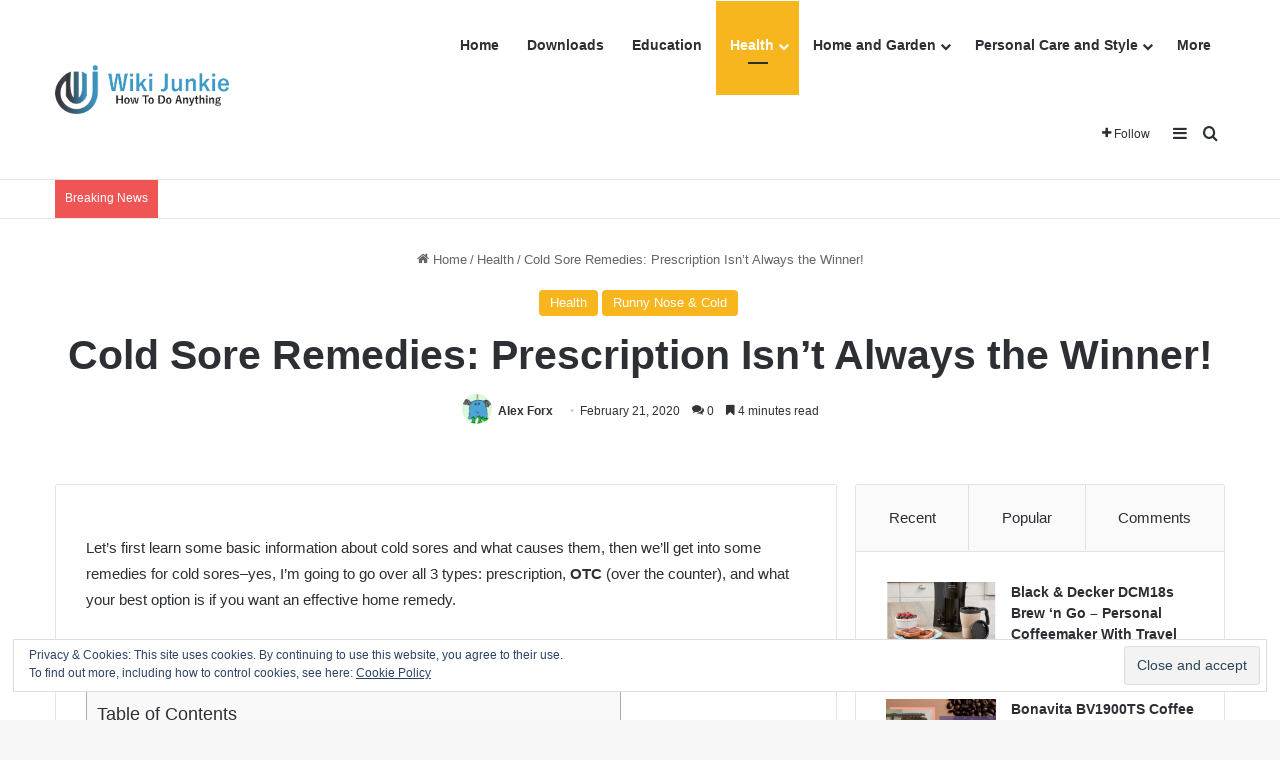

--- FILE ---
content_type: text/html; charset=UTF-8
request_url: https://wikijunkie.com/cold-sore-remedies-prescription-isnt-always-winner/
body_size: 30176
content:
<!DOCTYPE html>
<html lang="en-US" class="" data-skin="light">
<head><meta charset="UTF-8" /><script>if(navigator.userAgent.match(/MSIE|Internet Explorer/i)||navigator.userAgent.match(/Trident\/7\..*?rv:11/i)){var href=document.location.href;if(!href.match(/[?&]nowprocket/)){if(href.indexOf("?")==-1){if(href.indexOf("#")==-1){document.location.href=href+"?nowprocket=1"}else{document.location.href=href.replace("#","?nowprocket=1#")}}else{if(href.indexOf("#")==-1){document.location.href=href+"&nowprocket=1"}else{document.location.href=href.replace("#","&nowprocket=1#")}}}}</script><script>class RocketLazyLoadScripts{constructor(){this.triggerEvents=["keydown","mousedown","mousemove","touchmove","touchstart","touchend","wheel"],this.userEventHandler=this._triggerListener.bind(this),this.touchStartHandler=this._onTouchStart.bind(this),this.touchMoveHandler=this._onTouchMove.bind(this),this.touchEndHandler=this._onTouchEnd.bind(this),this.clickHandler=this._onClick.bind(this),this.interceptedClicks=[],window.addEventListener("pageshow",t=>{this.persisted=t.persisted}),window.addEventListener("DOMContentLoaded",()=>{this._preconnect3rdParties()}),this.delayedScripts={normal:[],async:[],defer:[]},this.trash=[],this.allJQueries=[]}_addUserInteractionListener(t){if(document.hidden){t._triggerListener();return}this.triggerEvents.forEach(e=>window.addEventListener(e,t.userEventHandler,{passive:!0})),window.addEventListener("touchstart",t.touchStartHandler,{passive:!0}),window.addEventListener("mousedown",t.touchStartHandler),document.addEventListener("visibilitychange",t.userEventHandler)}_removeUserInteractionListener(){this.triggerEvents.forEach(t=>window.removeEventListener(t,this.userEventHandler,{passive:!0})),document.removeEventListener("visibilitychange",this.userEventHandler)}_onTouchStart(t){"HTML"!==t.target.tagName&&(window.addEventListener("touchend",this.touchEndHandler),window.addEventListener("mouseup",this.touchEndHandler),window.addEventListener("touchmove",this.touchMoveHandler,{passive:!0}),window.addEventListener("mousemove",this.touchMoveHandler),t.target.addEventListener("click",this.clickHandler),this._renameDOMAttribute(t.target,"onclick","rocket-onclick"),this._pendingClickStarted())}_onTouchMove(t){window.removeEventListener("touchend",this.touchEndHandler),window.removeEventListener("mouseup",this.touchEndHandler),window.removeEventListener("touchmove",this.touchMoveHandler,{passive:!0}),window.removeEventListener("mousemove",this.touchMoveHandler),t.target.removeEventListener("click",this.clickHandler),this._renameDOMAttribute(t.target,"rocket-onclick","onclick"),this._pendingClickFinished()}_onTouchEnd(t){window.removeEventListener("touchend",this.touchEndHandler),window.removeEventListener("mouseup",this.touchEndHandler),window.removeEventListener("touchmove",this.touchMoveHandler,{passive:!0}),window.removeEventListener("mousemove",this.touchMoveHandler)}_onClick(t){t.target.removeEventListener("click",this.clickHandler),this._renameDOMAttribute(t.target,"rocket-onclick","onclick"),this.interceptedClicks.push(t),t.preventDefault(),t.stopPropagation(),t.stopImmediatePropagation(),this._pendingClickFinished()}_replayClicks(){window.removeEventListener("touchstart",this.touchStartHandler,{passive:!0}),window.removeEventListener("mousedown",this.touchStartHandler),this.interceptedClicks.forEach(t=>{t.target.dispatchEvent(new MouseEvent("click",{view:t.view,bubbles:!0,cancelable:!0}))})}_waitForPendingClicks(){return new Promise(t=>{this._isClickPending?this._pendingClickFinished=t:t()})}_pendingClickStarted(){this._isClickPending=!0}_pendingClickFinished(){this._isClickPending=!1}_renameDOMAttribute(t,e,r){t.hasAttribute&&t.hasAttribute(e)&&(event.target.setAttribute(r,event.target.getAttribute(e)),event.target.removeAttribute(e))}_triggerListener(){this._removeUserInteractionListener(this),"loading"===document.readyState?document.addEventListener("DOMContentLoaded",this._loadEverythingNow.bind(this)):this._loadEverythingNow()}_preconnect3rdParties(){let t=[];document.querySelectorAll("script[type=rocketlazyloadscript]").forEach(e=>{if(e.hasAttribute("src")){let r=new URL(e.src).origin;r!==location.origin&&t.push({src:r,crossOrigin:e.crossOrigin||"module"===e.getAttribute("data-rocket-type")})}}),t=[...new Map(t.map(t=>[JSON.stringify(t),t])).values()],this._batchInjectResourceHints(t,"preconnect")}async _loadEverythingNow(){this.lastBreath=Date.now(),this._delayEventListeners(this),this._delayJQueryReady(this),this._handleDocumentWrite(),this._registerAllDelayedScripts(),this._preloadAllScripts(),await this._loadScriptsFromList(this.delayedScripts.normal),await this._loadScriptsFromList(this.delayedScripts.defer),await this._loadScriptsFromList(this.delayedScripts.async);try{await this._triggerDOMContentLoaded(),await this._triggerWindowLoad()}catch(t){console.error(t)}window.dispatchEvent(new Event("rocket-allScriptsLoaded")),this._waitForPendingClicks().then(()=>{this._replayClicks()}),this._emptyTrash()}_registerAllDelayedScripts(){document.querySelectorAll("script[type=rocketlazyloadscript]").forEach(t=>{t.hasAttribute("data-rocket-src")?t.hasAttribute("async")&&!1!==t.async?this.delayedScripts.async.push(t):t.hasAttribute("defer")&&!1!==t.defer||"module"===t.getAttribute("data-rocket-type")?this.delayedScripts.defer.push(t):this.delayedScripts.normal.push(t):this.delayedScripts.normal.push(t)})}async _transformScript(t){return new Promise((await this._littleBreath(),navigator.userAgent.indexOf("Firefox/")>0||""===navigator.vendor)?e=>{let r=document.createElement("script");[...t.attributes].forEach(t=>{let e=t.nodeName;"type"!==e&&("data-rocket-type"===e&&(e="type"),"data-rocket-src"===e&&(e="src"),r.setAttribute(e,t.nodeValue))}),t.text&&(r.text=t.text),r.hasAttribute("src")?(r.addEventListener("load",e),r.addEventListener("error",e)):(r.text=t.text,e());try{t.parentNode.replaceChild(r,t)}catch(i){e()}}:async e=>{function r(){t.setAttribute("data-rocket-status","failed"),e()}try{let i=t.getAttribute("data-rocket-type"),n=t.getAttribute("data-rocket-src");t.text,i?(t.type=i,t.removeAttribute("data-rocket-type")):t.removeAttribute("type"),t.addEventListener("load",function r(){t.setAttribute("data-rocket-status","executed"),e()}),t.addEventListener("error",r),n?(t.removeAttribute("data-rocket-src"),t.src=n):t.src="data:text/javascript;base64,"+window.btoa(unescape(encodeURIComponent(t.text)))}catch(s){r()}})}async _loadScriptsFromList(t){let e=t.shift();return e&&e.isConnected?(await this._transformScript(e),this._loadScriptsFromList(t)):Promise.resolve()}_preloadAllScripts(){this._batchInjectResourceHints([...this.delayedScripts.normal,...this.delayedScripts.defer,...this.delayedScripts.async],"preload")}_batchInjectResourceHints(t,e){var r=document.createDocumentFragment();t.forEach(t=>{let i=t.getAttribute&&t.getAttribute("data-rocket-src")||t.src;if(i){let n=document.createElement("link");n.href=i,n.rel=e,"preconnect"!==e&&(n.as="script"),t.getAttribute&&"module"===t.getAttribute("data-rocket-type")&&(n.crossOrigin=!0),t.crossOrigin&&(n.crossOrigin=t.crossOrigin),t.integrity&&(n.integrity=t.integrity),r.appendChild(n),this.trash.push(n)}}),document.head.appendChild(r)}_delayEventListeners(t){let e={};function r(t,r){!function t(r){!e[r]&&(e[r]={originalFunctions:{add:r.addEventListener,remove:r.removeEventListener},eventsToRewrite:[]},r.addEventListener=function(){arguments[0]=i(arguments[0]),e[r].originalFunctions.add.apply(r,arguments)},r.removeEventListener=function(){arguments[0]=i(arguments[0]),e[r].originalFunctions.remove.apply(r,arguments)});function i(t){return e[r].eventsToRewrite.indexOf(t)>=0?"rocket-"+t:t}}(t),e[t].eventsToRewrite.push(r)}function i(t,e){let r=t[e];Object.defineProperty(t,e,{get:()=>r||function(){},set(i){t["rocket"+e]=r=i}})}r(document,"DOMContentLoaded"),r(window,"DOMContentLoaded"),r(window,"load"),r(window,"pageshow"),r(document,"readystatechange"),i(document,"onreadystatechange"),i(window,"onload"),i(window,"onpageshow")}_delayJQueryReady(t){let e;function r(r){if(r&&r.fn&&!t.allJQueries.includes(r)){r.fn.ready=r.fn.init.prototype.ready=function(e){return t.domReadyFired?e.bind(document)(r):document.addEventListener("rocket-DOMContentLoaded",()=>e.bind(document)(r)),r([])};let i=r.fn.on;r.fn.on=r.fn.init.prototype.on=function(){if(this[0]===window){function t(t){return t.split(" ").map(t=>"load"===t||0===t.indexOf("load.")?"rocket-jquery-load":t).join(" ")}"string"==typeof arguments[0]||arguments[0]instanceof String?arguments[0]=t(arguments[0]):"object"==typeof arguments[0]&&Object.keys(arguments[0]).forEach(e=>{delete Object.assign(arguments[0],{[t(e)]:arguments[0][e]})[e]})}return i.apply(this,arguments),this},t.allJQueries.push(r)}e=r}r(window.jQuery),Object.defineProperty(window,"jQuery",{get:()=>e,set(t){r(t)}})}async _triggerDOMContentLoaded(){this.domReadyFired=!0,await this._littleBreath(),document.dispatchEvent(new Event("rocket-DOMContentLoaded")),await this._littleBreath(),window.dispatchEvent(new Event("rocket-DOMContentLoaded")),await this._littleBreath(),document.dispatchEvent(new Event("rocket-readystatechange")),await this._littleBreath(),document.rocketonreadystatechange&&document.rocketonreadystatechange()}async _triggerWindowLoad(){await this._littleBreath(),window.dispatchEvent(new Event("rocket-load")),await this._littleBreath(),window.rocketonload&&window.rocketonload(),await this._littleBreath(),this.allJQueries.forEach(t=>t(window).trigger("rocket-jquery-load")),await this._littleBreath();let t=new Event("rocket-pageshow");t.persisted=this.persisted,window.dispatchEvent(t),await this._littleBreath(),window.rocketonpageshow&&window.rocketonpageshow({persisted:this.persisted})}_handleDocumentWrite(){let t=new Map;document.write=document.writeln=function(e){let r=document.currentScript;r||console.error("WPRocket unable to document.write this: "+e);let i=document.createRange(),n=r.parentElement,s=t.get(r);void 0===s&&(s=r.nextSibling,t.set(r,s));let a=document.createDocumentFragment();i.setStart(a,0),a.appendChild(i.createContextualFragment(e)),n.insertBefore(a,s)}}async _littleBreath(){Date.now()-this.lastBreath>45&&(await this._requestAnimFrame(),this.lastBreath=Date.now())}async _requestAnimFrame(){return document.hidden?new Promise(t=>setTimeout(t)):new Promise(t=>requestAnimationFrame(t))}_emptyTrash(){this.trash.forEach(t=>t.remove())}static run(){let t=new RocketLazyLoadScripts;t._addUserInteractionListener(t)}}RocketLazyLoadScripts.run();</script>
	
	<link rel="profile" href="https://gmpg.org/xfn/11" />
	<meta name='robots' content='index, follow, max-image-preview:large, max-snippet:-1, max-video-preview:-1' />

	<!-- This site is optimized with the Yoast SEO plugin v21.9.1 - https://yoast.com/wordpress/plugins/seo/ -->
	<title>Cold Sore Remedies: Prescription Isn’t Always the Winner! - wikiJunkie</title>
	<link rel="canonical" href="https://wikijunkie.com/cold-sore-remedies-prescription-isnt-always-winner/" />
	<meta property="og:locale" content="en_US" />
	<meta property="og:type" content="article" />
	<meta property="og:title" content="Cold Sore Remedies: Prescription Isn’t Always the Winner! - wikiJunkie" />
	<meta property="og:description" content="Let’s first learn some basic information about cold sores and what causes them, then we’ll get into some remedies for cold sores–yes, I’m going to go over all 3 types: prescription, OTC (over the counter), and what your best option is if you want an effective home remedy. BASIC COLD SORE KNOWLEDGE Now, cold sores &hellip;" />
	<meta property="og:url" content="https://wikijunkie.com/cold-sore-remedies-prescription-isnt-always-winner/" />
	<meta property="og:site_name" content="wikiJunkie - How to do anything" />
	<meta property="article:published_time" content="2020-03-03T14:55:39+00:00" />
	<meta property="article:modified_time" content="2020-02-21T07:29:58+00:00" />
	<meta property="og:image" content="https://wikijunkie.com/wp-content/uploads/2020/03/Cold-Sore-Remedies-Prescription-Isn’t-Always-the-Winner.jpg" />
	<meta property="og:image:width" content="744" />
	<meta property="og:image:height" content="496" />
	<meta property="og:image:type" content="image/jpeg" />
	<meta name="author" content="Alex Forx" />
	<meta name="twitter:card" content="summary_large_image" />
	<meta name="twitter:label1" content="Written by" />
	<meta name="twitter:data1" content="Alex Forx" />
	<meta name="twitter:label2" content="Est. reading time" />
	<meta name="twitter:data2" content="5 minutes" />
	<script type="application/ld+json" class="yoast-schema-graph">{"@context":"https://schema.org","@graph":[{"@type":"Article","@id":"https://wikijunkie.com/cold-sore-remedies-prescription-isnt-always-winner/#article","isPartOf":{"@id":"https://wikijunkie.com/cold-sore-remedies-prescription-isnt-always-winner/"},"author":{"name":"Alex Forx","@id":"https://wikijunkie.com/#/schema/person/41646ebfb9a056cf6cc7dd0a624a64e2"},"headline":"Cold Sore Remedies: Prescription Isn’t Always the Winner!","datePublished":"2020-03-03T14:55:39+00:00","dateModified":"2020-02-21T07:29:58+00:00","mainEntityOfPage":{"@id":"https://wikijunkie.com/cold-sore-remedies-prescription-isnt-always-winner/"},"wordCount":1011,"commentCount":0,"publisher":{"@id":"https://wikijunkie.com/#organization"},"image":{"@id":"https://wikijunkie.com/cold-sore-remedies-prescription-isnt-always-winner/#primaryimage"},"thumbnailUrl":"https://wikijunkie.com/wp-content/uploads/2020/03/Cold-Sore-Remedies-Prescription-Isn’t-Always-the-Winner.jpg","articleSection":["Health","Runny Nose &amp; Cold"],"inLanguage":"en-US","potentialAction":[{"@type":"CommentAction","name":"Comment","target":["https://wikijunkie.com/cold-sore-remedies-prescription-isnt-always-winner/#respond"]}]},{"@type":"WebPage","@id":"https://wikijunkie.com/cold-sore-remedies-prescription-isnt-always-winner/","url":"https://wikijunkie.com/cold-sore-remedies-prescription-isnt-always-winner/","name":"Cold Sore Remedies: Prescription Isn’t Always the Winner! - wikiJunkie","isPartOf":{"@id":"https://wikijunkie.com/#website"},"primaryImageOfPage":{"@id":"https://wikijunkie.com/cold-sore-remedies-prescription-isnt-always-winner/#primaryimage"},"image":{"@id":"https://wikijunkie.com/cold-sore-remedies-prescription-isnt-always-winner/#primaryimage"},"thumbnailUrl":"https://wikijunkie.com/wp-content/uploads/2020/03/Cold-Sore-Remedies-Prescription-Isn’t-Always-the-Winner.jpg","datePublished":"2020-03-03T14:55:39+00:00","dateModified":"2020-02-21T07:29:58+00:00","breadcrumb":{"@id":"https://wikijunkie.com/cold-sore-remedies-prescription-isnt-always-winner/#breadcrumb"},"inLanguage":"en-US","potentialAction":[{"@type":"ReadAction","target":["https://wikijunkie.com/cold-sore-remedies-prescription-isnt-always-winner/"]}]},{"@type":"ImageObject","inLanguage":"en-US","@id":"https://wikijunkie.com/cold-sore-remedies-prescription-isnt-always-winner/#primaryimage","url":"https://wikijunkie.com/wp-content/uploads/2020/03/Cold-Sore-Remedies-Prescription-Isn’t-Always-the-Winner.jpg","contentUrl":"https://wikijunkie.com/wp-content/uploads/2020/03/Cold-Sore-Remedies-Prescription-Isn’t-Always-the-Winner.jpg","width":744,"height":496,"caption":"Cold Sore Remedies: Prescription Isn’t Always the Winner!"},{"@type":"BreadcrumbList","@id":"https://wikijunkie.com/cold-sore-remedies-prescription-isnt-always-winner/#breadcrumb","itemListElement":[{"@type":"ListItem","position":1,"name":"Home","item":"https://wikijunkie.com/"},{"@type":"ListItem","position":2,"name":"Cold Sore Remedies: Prescription Isn’t Always the Winner!"}]},{"@type":"WebSite","@id":"https://wikijunkie.com/#website","url":"https://wikijunkie.com/","name":"wikiJunkie - How to do anything","description":"Seek how to do anything with wikiJunkie, The world&#039;s most popular Review &amp; How-to Hub. Well researched, easy, truth worthy Authors instructions for you.","publisher":{"@id":"https://wikijunkie.com/#organization"},"potentialAction":[{"@type":"SearchAction","target":{"@type":"EntryPoint","urlTemplate":"https://wikijunkie.com/?s={search_term_string}"},"query-input":"required name=search_term_string"}],"inLanguage":"en-US"},{"@type":"Organization","@id":"https://wikijunkie.com/#organization","name":"Wiki Junkie","url":"https://wikijunkie.com/","logo":{"@type":"ImageObject","inLanguage":"en-US","@id":"https://wikijunkie.com/#/schema/logo/image/","url":"https://wikijunkie.com/wp-content/uploads/2020/01/wikijunkielogo.png","contentUrl":"https://wikijunkie.com/wp-content/uploads/2020/01/wikijunkielogo.png","width":1920,"height":1080,"caption":"Wiki Junkie"},"image":{"@id":"https://wikijunkie.com/#/schema/logo/image/"}},{"@type":"Person","@id":"https://wikijunkie.com/#/schema/person/41646ebfb9a056cf6cc7dd0a624a64e2","name":"Alex Forx","image":{"@type":"ImageObject","inLanguage":"en-US","@id":"https://wikijunkie.com/#/schema/person/image/","url":"https://secure.gravatar.com/avatar/e4b034614689da7976e8168482945dbd?s=96&d=monsterid&r=g","contentUrl":"https://secure.gravatar.com/avatar/e4b034614689da7976e8168482945dbd?s=96&d=monsterid&r=g","caption":"Alex Forx"},"url":"https://wikijunkie.com/author/juza7wira/"}]}</script>
	<!-- / Yoast SEO plugin. -->


<link rel='dns-prefetch' href='//secure.gravatar.com' />
<link rel='dns-prefetch' href='//stats.wp.com' />
<link rel='dns-prefetch' href='//v0.wordpress.com' />

<link rel="alternate" type="application/rss+xml" title="wikiJunkie - How to do anything &raquo; Feed" href="https://wikijunkie.com/feed/" />
<link rel="alternate" type="application/rss+xml" title="wikiJunkie - How to do anything &raquo; Comments Feed" href="https://wikijunkie.com/comments/feed/" />
<link rel="alternate" type="application/rss+xml" title="wikiJunkie - How to do anything &raquo; Cold Sore Remedies: Prescription Isn’t Always the Winner! Comments Feed" href="https://wikijunkie.com/cold-sore-remedies-prescription-isnt-always-winner/feed/" />

		<style type="text/css">
			:root{				
			--tie-preset-gradient-1: linear-gradient(135deg, rgba(6, 147, 227, 1) 0%, rgb(155, 81, 224) 100%);
			--tie-preset-gradient-2: linear-gradient(135deg, rgb(122, 220, 180) 0%, rgb(0, 208, 130) 100%);
			--tie-preset-gradient-3: linear-gradient(135deg, rgba(252, 185, 0, 1) 0%, rgba(255, 105, 0, 1) 100%);
			--tie-preset-gradient-4: linear-gradient(135deg, rgba(255, 105, 0, 1) 0%, rgb(207, 46, 46) 100%);
			--tie-preset-gradient-5: linear-gradient(135deg, rgb(238, 238, 238) 0%, rgb(169, 184, 195) 100%);
			--tie-preset-gradient-6: linear-gradient(135deg, rgb(74, 234, 220) 0%, rgb(151, 120, 209) 20%, rgb(207, 42, 186) 40%, rgb(238, 44, 130) 60%, rgb(251, 105, 98) 80%, rgb(254, 248, 76) 100%);
			--tie-preset-gradient-7: linear-gradient(135deg, rgb(255, 206, 236) 0%, rgb(152, 150, 240) 100%);
			--tie-preset-gradient-8: linear-gradient(135deg, rgb(254, 205, 165) 0%, rgb(254, 45, 45) 50%, rgb(107, 0, 62) 100%);
			--tie-preset-gradient-9: linear-gradient(135deg, rgb(255, 203, 112) 0%, rgb(199, 81, 192) 50%, rgb(65, 88, 208) 100%);
			--tie-preset-gradient-10: linear-gradient(135deg, rgb(255, 245, 203) 0%, rgb(182, 227, 212) 50%, rgb(51, 167, 181) 100%);
			--tie-preset-gradient-11: linear-gradient(135deg, rgb(202, 248, 128) 0%, rgb(113, 206, 126) 100%);
			--tie-preset-gradient-12: linear-gradient(135deg, rgb(2, 3, 129) 0%, rgb(40, 116, 252) 100%);
			--tie-preset-gradient-13: linear-gradient(135deg, #4D34FA, #ad34fa);
			--tie-preset-gradient-14: linear-gradient(135deg, #0057FF, #31B5FF);
			--tie-preset-gradient-15: linear-gradient(135deg, #FF007A, #FF81BD);
			--tie-preset-gradient-16: linear-gradient(135deg, #14111E, #4B4462);
			--tie-preset-gradient-17: linear-gradient(135deg, #F32758, #FFC581);

			
					--main-nav-background: #FFFFFF;
					--main-nav-secondry-background: rgba(0,0,0,0.03);
					--main-nav-primary-color: #0088ff;
					--main-nav-contrast-primary-color: #FFFFFF;
					--main-nav-text-color: #2c2f34;
					--main-nav-secondry-text-color: rgba(0,0,0,0.5);
					--main-nav-main-border-color: rgba(0,0,0,0.1);
					--main-nav-secondry-border-color: rgba(0,0,0,0.08);
				
			}
		</style>
	<meta name="viewport" content="width=device-width, initial-scale=1.0" /><style id='wp-emoji-styles-inline-css' type='text/css'>

	img.wp-smiley, img.emoji {
		display: inline !important;
		border: none !important;
		box-shadow: none !important;
		height: 1em !important;
		width: 1em !important;
		margin: 0 0.07em !important;
		vertical-align: -0.1em !important;
		background: none !important;
		padding: 0 !important;
	}
</style>
<link rel='stylesheet' id='wp-block-library-css' href='https://wikijunkie.com/wp-includes/css/dist/block-library/style.min.css?ver=6.4.7' type='text/css' media='all' />
<style id='wp-block-library-inline-css' type='text/css'>
.has-text-align-justify{text-align:justify;}
</style>
<style id='wp-block-library-theme-inline-css' type='text/css'>
.wp-block-audio figcaption{color:#555;font-size:13px;text-align:center}.is-dark-theme .wp-block-audio figcaption{color:hsla(0,0%,100%,.65)}.wp-block-audio{margin:0 0 1em}.wp-block-code{border:1px solid #ccc;border-radius:4px;font-family:Menlo,Consolas,monaco,monospace;padding:.8em 1em}.wp-block-embed figcaption{color:#555;font-size:13px;text-align:center}.is-dark-theme .wp-block-embed figcaption{color:hsla(0,0%,100%,.65)}.wp-block-embed{margin:0 0 1em}.blocks-gallery-caption{color:#555;font-size:13px;text-align:center}.is-dark-theme .blocks-gallery-caption{color:hsla(0,0%,100%,.65)}.wp-block-image figcaption{color:#555;font-size:13px;text-align:center}.is-dark-theme .wp-block-image figcaption{color:hsla(0,0%,100%,.65)}.wp-block-image{margin:0 0 1em}.wp-block-pullquote{border-bottom:4px solid;border-top:4px solid;color:currentColor;margin-bottom:1.75em}.wp-block-pullquote cite,.wp-block-pullquote footer,.wp-block-pullquote__citation{color:currentColor;font-size:.8125em;font-style:normal;text-transform:uppercase}.wp-block-quote{border-left:.25em solid;margin:0 0 1.75em;padding-left:1em}.wp-block-quote cite,.wp-block-quote footer{color:currentColor;font-size:.8125em;font-style:normal;position:relative}.wp-block-quote.has-text-align-right{border-left:none;border-right:.25em solid;padding-left:0;padding-right:1em}.wp-block-quote.has-text-align-center{border:none;padding-left:0}.wp-block-quote.is-large,.wp-block-quote.is-style-large,.wp-block-quote.is-style-plain{border:none}.wp-block-search .wp-block-search__label{font-weight:700}.wp-block-search__button{border:1px solid #ccc;padding:.375em .625em}:where(.wp-block-group.has-background){padding:1.25em 2.375em}.wp-block-separator.has-css-opacity{opacity:.4}.wp-block-separator{border:none;border-bottom:2px solid;margin-left:auto;margin-right:auto}.wp-block-separator.has-alpha-channel-opacity{opacity:1}.wp-block-separator:not(.is-style-wide):not(.is-style-dots){width:100px}.wp-block-separator.has-background:not(.is-style-dots){border-bottom:none;height:1px}.wp-block-separator.has-background:not(.is-style-wide):not(.is-style-dots){height:2px}.wp-block-table{margin:0 0 1em}.wp-block-table td,.wp-block-table th{word-break:normal}.wp-block-table figcaption{color:#555;font-size:13px;text-align:center}.is-dark-theme .wp-block-table figcaption{color:hsla(0,0%,100%,.65)}.wp-block-video figcaption{color:#555;font-size:13px;text-align:center}.is-dark-theme .wp-block-video figcaption{color:hsla(0,0%,100%,.65)}.wp-block-video{margin:0 0 1em}.wp-block-template-part.has-background{margin-bottom:0;margin-top:0;padding:1.25em 2.375em}
</style>
<link rel='stylesheet' id='mediaelement-css' href='https://wikijunkie.com/wp-includes/js/mediaelement/mediaelementplayer-legacy.min.css?ver=4.2.17' type='text/css' media='all' />
<link rel='stylesheet' id='wp-mediaelement-css' href='https://wikijunkie.com/wp-includes/js/mediaelement/wp-mediaelement.min.css?ver=6.4.7' type='text/css' media='all' />
<style id='classic-theme-styles-inline-css' type='text/css'>
/*! This file is auto-generated */
.wp-block-button__link{color:#fff;background-color:#32373c;border-radius:9999px;box-shadow:none;text-decoration:none;padding:calc(.667em + 2px) calc(1.333em + 2px);font-size:1.125em}.wp-block-file__button{background:#32373c;color:#fff;text-decoration:none}
</style>
<style id='global-styles-inline-css' type='text/css'>
body{--wp--preset--color--black: #000000;--wp--preset--color--cyan-bluish-gray: #abb8c3;--wp--preset--color--white: #ffffff;--wp--preset--color--pale-pink: #f78da7;--wp--preset--color--vivid-red: #cf2e2e;--wp--preset--color--luminous-vivid-orange: #ff6900;--wp--preset--color--luminous-vivid-amber: #fcb900;--wp--preset--color--light-green-cyan: #7bdcb5;--wp--preset--color--vivid-green-cyan: #00d084;--wp--preset--color--pale-cyan-blue: #8ed1fc;--wp--preset--color--vivid-cyan-blue: #0693e3;--wp--preset--color--vivid-purple: #9b51e0;--wp--preset--gradient--vivid-cyan-blue-to-vivid-purple: linear-gradient(135deg,rgba(6,147,227,1) 0%,rgb(155,81,224) 100%);--wp--preset--gradient--light-green-cyan-to-vivid-green-cyan: linear-gradient(135deg,rgb(122,220,180) 0%,rgb(0,208,130) 100%);--wp--preset--gradient--luminous-vivid-amber-to-luminous-vivid-orange: linear-gradient(135deg,rgba(252,185,0,1) 0%,rgba(255,105,0,1) 100%);--wp--preset--gradient--luminous-vivid-orange-to-vivid-red: linear-gradient(135deg,rgba(255,105,0,1) 0%,rgb(207,46,46) 100%);--wp--preset--gradient--very-light-gray-to-cyan-bluish-gray: linear-gradient(135deg,rgb(238,238,238) 0%,rgb(169,184,195) 100%);--wp--preset--gradient--cool-to-warm-spectrum: linear-gradient(135deg,rgb(74,234,220) 0%,rgb(151,120,209) 20%,rgb(207,42,186) 40%,rgb(238,44,130) 60%,rgb(251,105,98) 80%,rgb(254,248,76) 100%);--wp--preset--gradient--blush-light-purple: linear-gradient(135deg,rgb(255,206,236) 0%,rgb(152,150,240) 100%);--wp--preset--gradient--blush-bordeaux: linear-gradient(135deg,rgb(254,205,165) 0%,rgb(254,45,45) 50%,rgb(107,0,62) 100%);--wp--preset--gradient--luminous-dusk: linear-gradient(135deg,rgb(255,203,112) 0%,rgb(199,81,192) 50%,rgb(65,88,208) 100%);--wp--preset--gradient--pale-ocean: linear-gradient(135deg,rgb(255,245,203) 0%,rgb(182,227,212) 50%,rgb(51,167,181) 100%);--wp--preset--gradient--electric-grass: linear-gradient(135deg,rgb(202,248,128) 0%,rgb(113,206,126) 100%);--wp--preset--gradient--midnight: linear-gradient(135deg,rgb(2,3,129) 0%,rgb(40,116,252) 100%);--wp--preset--font-size--small: 13px;--wp--preset--font-size--medium: 20px;--wp--preset--font-size--large: 36px;--wp--preset--font-size--x-large: 42px;--wp--preset--spacing--20: 0.44rem;--wp--preset--spacing--30: 0.67rem;--wp--preset--spacing--40: 1rem;--wp--preset--spacing--50: 1.5rem;--wp--preset--spacing--60: 2.25rem;--wp--preset--spacing--70: 3.38rem;--wp--preset--spacing--80: 5.06rem;--wp--preset--shadow--natural: 6px 6px 9px rgba(0, 0, 0, 0.2);--wp--preset--shadow--deep: 12px 12px 50px rgba(0, 0, 0, 0.4);--wp--preset--shadow--sharp: 6px 6px 0px rgba(0, 0, 0, 0.2);--wp--preset--shadow--outlined: 6px 6px 0px -3px rgba(255, 255, 255, 1), 6px 6px rgba(0, 0, 0, 1);--wp--preset--shadow--crisp: 6px 6px 0px rgba(0, 0, 0, 1);}:where(.is-layout-flex){gap: 0.5em;}:where(.is-layout-grid){gap: 0.5em;}body .is-layout-flow > .alignleft{float: left;margin-inline-start: 0;margin-inline-end: 2em;}body .is-layout-flow > .alignright{float: right;margin-inline-start: 2em;margin-inline-end: 0;}body .is-layout-flow > .aligncenter{margin-left: auto !important;margin-right: auto !important;}body .is-layout-constrained > .alignleft{float: left;margin-inline-start: 0;margin-inline-end: 2em;}body .is-layout-constrained > .alignright{float: right;margin-inline-start: 2em;margin-inline-end: 0;}body .is-layout-constrained > .aligncenter{margin-left: auto !important;margin-right: auto !important;}body .is-layout-constrained > :where(:not(.alignleft):not(.alignright):not(.alignfull)){max-width: var(--wp--style--global--content-size);margin-left: auto !important;margin-right: auto !important;}body .is-layout-constrained > .alignwide{max-width: var(--wp--style--global--wide-size);}body .is-layout-flex{display: flex;}body .is-layout-flex{flex-wrap: wrap;align-items: center;}body .is-layout-flex > *{margin: 0;}body .is-layout-grid{display: grid;}body .is-layout-grid > *{margin: 0;}:where(.wp-block-columns.is-layout-flex){gap: 2em;}:where(.wp-block-columns.is-layout-grid){gap: 2em;}:where(.wp-block-post-template.is-layout-flex){gap: 1.25em;}:where(.wp-block-post-template.is-layout-grid){gap: 1.25em;}.has-black-color{color: var(--wp--preset--color--black) !important;}.has-cyan-bluish-gray-color{color: var(--wp--preset--color--cyan-bluish-gray) !important;}.has-white-color{color: var(--wp--preset--color--white) !important;}.has-pale-pink-color{color: var(--wp--preset--color--pale-pink) !important;}.has-vivid-red-color{color: var(--wp--preset--color--vivid-red) !important;}.has-luminous-vivid-orange-color{color: var(--wp--preset--color--luminous-vivid-orange) !important;}.has-luminous-vivid-amber-color{color: var(--wp--preset--color--luminous-vivid-amber) !important;}.has-light-green-cyan-color{color: var(--wp--preset--color--light-green-cyan) !important;}.has-vivid-green-cyan-color{color: var(--wp--preset--color--vivid-green-cyan) !important;}.has-pale-cyan-blue-color{color: var(--wp--preset--color--pale-cyan-blue) !important;}.has-vivid-cyan-blue-color{color: var(--wp--preset--color--vivid-cyan-blue) !important;}.has-vivid-purple-color{color: var(--wp--preset--color--vivid-purple) !important;}.has-black-background-color{background-color: var(--wp--preset--color--black) !important;}.has-cyan-bluish-gray-background-color{background-color: var(--wp--preset--color--cyan-bluish-gray) !important;}.has-white-background-color{background-color: var(--wp--preset--color--white) !important;}.has-pale-pink-background-color{background-color: var(--wp--preset--color--pale-pink) !important;}.has-vivid-red-background-color{background-color: var(--wp--preset--color--vivid-red) !important;}.has-luminous-vivid-orange-background-color{background-color: var(--wp--preset--color--luminous-vivid-orange) !important;}.has-luminous-vivid-amber-background-color{background-color: var(--wp--preset--color--luminous-vivid-amber) !important;}.has-light-green-cyan-background-color{background-color: var(--wp--preset--color--light-green-cyan) !important;}.has-vivid-green-cyan-background-color{background-color: var(--wp--preset--color--vivid-green-cyan) !important;}.has-pale-cyan-blue-background-color{background-color: var(--wp--preset--color--pale-cyan-blue) !important;}.has-vivid-cyan-blue-background-color{background-color: var(--wp--preset--color--vivid-cyan-blue) !important;}.has-vivid-purple-background-color{background-color: var(--wp--preset--color--vivid-purple) !important;}.has-black-border-color{border-color: var(--wp--preset--color--black) !important;}.has-cyan-bluish-gray-border-color{border-color: var(--wp--preset--color--cyan-bluish-gray) !important;}.has-white-border-color{border-color: var(--wp--preset--color--white) !important;}.has-pale-pink-border-color{border-color: var(--wp--preset--color--pale-pink) !important;}.has-vivid-red-border-color{border-color: var(--wp--preset--color--vivid-red) !important;}.has-luminous-vivid-orange-border-color{border-color: var(--wp--preset--color--luminous-vivid-orange) !important;}.has-luminous-vivid-amber-border-color{border-color: var(--wp--preset--color--luminous-vivid-amber) !important;}.has-light-green-cyan-border-color{border-color: var(--wp--preset--color--light-green-cyan) !important;}.has-vivid-green-cyan-border-color{border-color: var(--wp--preset--color--vivid-green-cyan) !important;}.has-pale-cyan-blue-border-color{border-color: var(--wp--preset--color--pale-cyan-blue) !important;}.has-vivid-cyan-blue-border-color{border-color: var(--wp--preset--color--vivid-cyan-blue) !important;}.has-vivid-purple-border-color{border-color: var(--wp--preset--color--vivid-purple) !important;}.has-vivid-cyan-blue-to-vivid-purple-gradient-background{background: var(--wp--preset--gradient--vivid-cyan-blue-to-vivid-purple) !important;}.has-light-green-cyan-to-vivid-green-cyan-gradient-background{background: var(--wp--preset--gradient--light-green-cyan-to-vivid-green-cyan) !important;}.has-luminous-vivid-amber-to-luminous-vivid-orange-gradient-background{background: var(--wp--preset--gradient--luminous-vivid-amber-to-luminous-vivid-orange) !important;}.has-luminous-vivid-orange-to-vivid-red-gradient-background{background: var(--wp--preset--gradient--luminous-vivid-orange-to-vivid-red) !important;}.has-very-light-gray-to-cyan-bluish-gray-gradient-background{background: var(--wp--preset--gradient--very-light-gray-to-cyan-bluish-gray) !important;}.has-cool-to-warm-spectrum-gradient-background{background: var(--wp--preset--gradient--cool-to-warm-spectrum) !important;}.has-blush-light-purple-gradient-background{background: var(--wp--preset--gradient--blush-light-purple) !important;}.has-blush-bordeaux-gradient-background{background: var(--wp--preset--gradient--blush-bordeaux) !important;}.has-luminous-dusk-gradient-background{background: var(--wp--preset--gradient--luminous-dusk) !important;}.has-pale-ocean-gradient-background{background: var(--wp--preset--gradient--pale-ocean) !important;}.has-electric-grass-gradient-background{background: var(--wp--preset--gradient--electric-grass) !important;}.has-midnight-gradient-background{background: var(--wp--preset--gradient--midnight) !important;}.has-small-font-size{font-size: var(--wp--preset--font-size--small) !important;}.has-medium-font-size{font-size: var(--wp--preset--font-size--medium) !important;}.has-large-font-size{font-size: var(--wp--preset--font-size--large) !important;}.has-x-large-font-size{font-size: var(--wp--preset--font-size--x-large) !important;}
.wp-block-navigation a:where(:not(.wp-element-button)){color: inherit;}
:where(.wp-block-post-template.is-layout-flex){gap: 1.25em;}:where(.wp-block-post-template.is-layout-grid){gap: 1.25em;}
:where(.wp-block-columns.is-layout-flex){gap: 2em;}:where(.wp-block-columns.is-layout-grid){gap: 2em;}
.wp-block-pullquote{font-size: 1.5em;line-height: 1.6;}
</style>
<link rel='stylesheet' id='taqyeem-buttons-style-css' href='https://wikijunkie.com/wp-content/plugins/taqyeem-buttons/assets/style.css?ver=6.4.7' type='text/css' media='all' />
<link rel='stylesheet' id='ez-toc-css' href='https://wikijunkie.com/wp-content/plugins/easy-table-of-contents/assets/css/screen.min.css?ver=2.0.62' type='text/css' media='all' />
<style id='ez-toc-inline-css' type='text/css'>
div#ez-toc-container .ez-toc-title {font-size: 120%;}div#ez-toc-container .ez-toc-title {font-weight: 500;}div#ez-toc-container ul li {font-size: 95%;}div#ez-toc-container ul li {font-weight: 500;}div#ez-toc-container nav ul ul li {font-size: ;}
.ez-toc-container-direction {direction: ltr;}.ez-toc-counter ul{counter-reset: item ;}.ez-toc-counter nav ul li a::before {content: counters(item, ".", decimal) ". ";display: inline-block;counter-increment: item;flex-grow: 0;flex-shrink: 0;margin-right: .2em; float: left; }.ez-toc-widget-direction {direction: ltr;}.ez-toc-widget-container ul{counter-reset: item ;}.ez-toc-widget-container nav ul li a::before {content: counters(item, ".", decimal) ". ";display: inline-block;counter-increment: item;flex-grow: 0;flex-shrink: 0;margin-right: .2em; float: left; }
</style>
<link rel='stylesheet' id='tie-css-base-css' href='https://wikijunkie.com/wp-content/themes/jannah/assets/css/base.min.css?ver=7.1.0' type='text/css' media='all' />
<link rel='stylesheet' id='tie-css-styles-css' href='https://wikijunkie.com/wp-content/themes/jannah/assets/css/style.min.css?ver=7.1.0' type='text/css' media='all' />
<link rel='stylesheet' id='tie-css-widgets-css' href='https://wikijunkie.com/wp-content/themes/jannah/assets/css/widgets.min.css?ver=7.1.0' type='text/css' media='all' />
<link rel='stylesheet' id='tie-css-helpers-css' href='https://wikijunkie.com/wp-content/themes/jannah/assets/css/helpers.min.css?ver=7.1.0' type='text/css' media='all' />
<link rel='stylesheet' id='tie-fontawesome5-css' href='https://wikijunkie.com/wp-content/themes/jannah/assets/css/fontawesome.css?ver=7.1.0' type='text/css' media='all' />
<link rel='stylesheet' id='tie-css-ilightbox-css' href='https://wikijunkie.com/wp-content/themes/jannah/assets/ilightbox/dark-skin/skin.css?ver=7.1.0' type='text/css' media='all' />
<link rel='stylesheet' id='tie-css-shortcodes-css' href='https://wikijunkie.com/wp-content/themes/jannah/assets/css/plugins/shortcodes.min.css?ver=7.1.0' type='text/css' media='all' />
<link rel='stylesheet' id='tie-css-single-css' href='https://wikijunkie.com/wp-content/themes/jannah/assets/css/single.min.css?ver=7.1.0' type='text/css' media='all' />
<link rel='stylesheet' id='tie-css-print-css' href='https://wikijunkie.com/wp-content/themes/jannah/assets/css/print.css?ver=7.1.0' type='text/css' media='print' />
<link rel='stylesheet' id='taqyeem-styles-css' href='https://wikijunkie.com/wp-content/themes/jannah/assets/css/plugins/taqyeem.min.css?ver=7.1.0' type='text/css' media='all' />
<style id='taqyeem-styles-inline-css' type='text/css'>
.wf-active .logo-text,.wf-active h1,.wf-active h2,.wf-active h3,.wf-active h4,.wf-active h5,.wf-active h6,.wf-active .the-subtitle{font-family: 'Montserrat';}:root:root{--brand-color: #f7b61d;--dark-brand-color: #c58400;--bright-color: #FFFFFF;--base-color: #2c2f34;}#footer-widgets-container{border-top: 8px solid #f7b61d;-webkit-box-shadow: 0 -5px 0 rgba(0,0,0,0.07); -moz-box-shadow: 0 -8px 0 rgba(0,0,0,0.07); box-shadow: 0 -8px 0 rgba(0,0,0,0.07);}#reading-position-indicator{box-shadow: 0 0 10px rgba( 247,182,29,0.7);}:root:root{--brand-color: #f7b61d;--dark-brand-color: #c58400;--bright-color: #FFFFFF;--base-color: #2c2f34;}#footer-widgets-container{border-top: 8px solid #f7b61d;-webkit-box-shadow: 0 -5px 0 rgba(0,0,0,0.07); -moz-box-shadow: 0 -8px 0 rgba(0,0,0,0.07); box-shadow: 0 -8px 0 rgba(0,0,0,0.07);}#reading-position-indicator{box-shadow: 0 0 10px rgba( 247,182,29,0.7);}#header-notification-bar{background: var( --tie-preset-gradient-13 );}#header-notification-bar{--tie-buttons-color: #FFFFFF;--tie-buttons-border-color: #FFFFFF;--tie-buttons-hover-color: #e1e1e1;--tie-buttons-hover-text: #000000;}#header-notification-bar{--tie-buttons-text: #000000;}.tie-cat-39,.tie-cat-item-39 > span{background-color:#e67e22 !important;color:#FFFFFF !important;}.tie-cat-39:after{border-top-color:#e67e22 !important;}.tie-cat-39:hover{background-color:#c86004 !important;}.tie-cat-39:hover:after{border-top-color:#c86004 !important;}.tie-cat-40,.tie-cat-item-40 > span{background-color:#2ecc71 !important;color:#FFFFFF !important;}.tie-cat-40:after{border-top-color:#2ecc71 !important;}.tie-cat-40:hover{background-color:#10ae53 !important;}.tie-cat-40:hover:after{border-top-color:#10ae53 !important;}.tie-cat-41,.tie-cat-item-41 > span{background-color:#9b59b6 !important;color:#FFFFFF !important;}.tie-cat-41:after{border-top-color:#9b59b6 !important;}.tie-cat-41:hover{background-color:#7d3b98 !important;}.tie-cat-41:hover:after{border-top-color:#7d3b98 !important;}.tie-cat-42,.tie-cat-item-42 > span{background-color:#34495e !important;color:#FFFFFF !important;}.tie-cat-42:after{border-top-color:#34495e !important;}.tie-cat-42:hover{background-color:#162b40 !important;}.tie-cat-42:hover:after{border-top-color:#162b40 !important;}.tie-cat-43,.tie-cat-item-43 > span{background-color:#795548 !important;color:#FFFFFF !important;}.tie-cat-43:after{border-top-color:#795548 !important;}.tie-cat-43:hover{background-color:#5b372a !important;}.tie-cat-43:hover:after{border-top-color:#5b372a !important;}.tie-cat-44,.tie-cat-item-44 > span{background-color:#4CAF50 !important;color:#FFFFFF !important;}.tie-cat-44:after{border-top-color:#4CAF50 !important;}.tie-cat-44:hover{background-color:#2e9132 !important;}.tie-cat-44:hover:after{border-top-color:#2e9132 !important;}
</style>
<link rel='stylesheet' id='jetpack_css-css' href='https://wikijunkie.com/wp-content/plugins/jetpack/css/jetpack.css?ver=13.0.1' type='text/css' media='all' />
<script type="rocketlazyloadscript" data-rocket-type="text/javascript" data-rocket-src="https://wikijunkie.com/wp-includes/js/jquery/jquery.min.js?ver=3.7.1" id="jquery-core-js" defer></script>
<script type="rocketlazyloadscript" data-rocket-type="text/javascript" data-rocket-src="https://wikijunkie.com/wp-includes/js/jquery/jquery-migrate.min.js?ver=3.4.1" id="jquery-migrate-js" defer></script>
<link rel="https://api.w.org/" href="https://wikijunkie.com/wp-json/" /><link rel="alternate" type="application/json" href="https://wikijunkie.com/wp-json/wp/v2/posts/144" /><link rel="EditURI" type="application/rsd+xml" title="RSD" href="https://wikijunkie.com/xmlrpc.php?rsd" />
<meta name="generator" content="WordPress 6.4.7" />
<link rel='shortlink' href='https://wp.me/paJwf9-2k' />
<link rel="alternate" type="application/json+oembed" href="https://wikijunkie.com/wp-json/oembed/1.0/embed?url=https%3A%2F%2Fwikijunkie.com%2Fcold-sore-remedies-prescription-isnt-always-winner%2F" />
<link rel="alternate" type="text/xml+oembed" href="https://wikijunkie.com/wp-json/oembed/1.0/embed?url=https%3A%2F%2Fwikijunkie.com%2Fcold-sore-remedies-prescription-isnt-always-winner%2F&#038;format=xml" />
<script type="rocketlazyloadscript" data-rocket-type='text/javascript'>
/* <![CDATA[ */
var taqyeem = {"ajaxurl":"https://wikijunkie.com/wp-admin/admin-ajax.php" , "your_rating":"Your Rating:"};
/* ]]> */
</script>

	<style>img#wpstats{display:none}</style>
		<meta http-equiv="X-UA-Compatible" content="IE=edge"><!-- Global site tag (gtag.js) - Google Analytics -->
<script type="rocketlazyloadscript" async data-rocket-src="https://www.googletagmanager.com/gtag/js?id=UA-160680837-1"></script>
<script type="rocketlazyloadscript">
  window.dataLayer = window.dataLayer || [];
  function gtag(){dataLayer.push(arguments);}
  gtag('js', new Date());

  gtag('config', 'UA-160680837-1');
</script>

<script type="rocketlazyloadscript" data-ad-client="ca-pub-3378867259296418" async data-rocket-src="https://pagead2.googlesyndication.com/pagead/js/adsbygoogle.js"></script>
<link rel="icon" href="https://wikijunkie.com/wp-content/uploads/2020/02/1582662338.png" sizes="32x32" />
<link rel="icon" href="https://wikijunkie.com/wp-content/uploads/2020/02/1582662338.png" sizes="192x192" />
<link rel="apple-touch-icon" href="https://wikijunkie.com/wp-content/uploads/2020/02/1582662338.png" />
<meta name="msapplication-TileImage" content="https://wikijunkie.com/wp-content/uploads/2020/02/1582662338.png" />
<noscript><style id="rocket-lazyload-nojs-css">.rll-youtube-player, [data-lazy-src]{display:none !important;}</style></noscript></head>

<body id="tie-body" class="post-template-default single single-post postid-144 single-format-standard wrapper-has-shadow block-head-1 magazine1 is-thumb-overlay-disabled is-desktop is-header-layout-1 sidebar-right has-sidebar post-layout-7 full-width-title-full-width-media is-standard-format has-mobile-share">



<div class="background-overlay">

	<div id="tie-container" class="site tie-container">

		
		<div id="tie-wrapper">

			
<header id="theme-header" class="theme-header header-layout-1 main-nav-light main-nav-default-light main-nav-below no-stream-item top-nav-active top-nav-light top-nav-default-light top-nav-below top-nav-below-main-nav has-normal-width-logo mobile-header-default">
	
<div class="main-nav-wrapper">
	<nav id="main-nav" data-skin="search-in-main-nav" class="main-nav header-nav live-search-parent menu-style-default menu-style-solid-bg" style="line-height:89px" aria-label="Primary Navigation">
		<div class="container">

			<div class="main-menu-wrapper">

				
						<div class="header-layout-1-logo" style="width:300px">
							
		<div id="logo" class="image-logo" style="margin-top: 20px; margin-bottom: 20px;">

			
			<a title="wikiJunkie - How to do anything" href="https://wikijunkie.com/">
				
				<picture class="tie-logo-default tie-logo-picture">
					
					<source class="tie-logo-source-default tie-logo-source" data-lazy-srcset="https://wikijunkie.com/wp-content/uploads/2020/06/wikiJunkie-logo-new.png">
					<img class="tie-logo-img-default tie-logo-img" src="data:image/svg+xml,%3Csvg%20xmlns='http://www.w3.org/2000/svg'%20viewBox='0%200%20300%2049'%3E%3C/svg%3E" alt="wikiJunkie - How to do anything" width="300" height="49" style="max-height:49px !important; width: auto;" data-lazy-src="https://wikijunkie.com/wp-content/uploads/2020/06/wikiJunkie-logo-new.png" /><noscript><img class="tie-logo-img-default tie-logo-img" src="https://wikijunkie.com/wp-content/uploads/2020/06/wikiJunkie-logo-new.png" alt="wikiJunkie - How to do anything" width="300" height="49" style="max-height:49px !important; width: auto;" /></noscript>
				</picture>
						</a>

			
		</div><!-- #logo /-->

								</div>

						<div id="mobile-header-components-area_2" class="mobile-header-components"><ul class="components"><li class="mobile-component_menu custom-menu-link"><a href="#" id="mobile-menu-icon" class=""><span class="tie-mobile-menu-icon nav-icon is-layout-1"></span><span class="screen-reader-text">Menu</span></a></li></ul></div>
				<div id="menu-components-wrap">

					
					<div class="main-menu main-menu-wrap">
						<div id="main-nav-menu" class="main-menu header-menu"><ul id="menu-main" class="menu"><li id="menu-item-549" class="menu-item menu-item-type-custom menu-item-object-custom menu-item-home menu-item-549"><a href="https://wikijunkie.com">Home</a></li>
<li id="menu-item-614" class="menu-item menu-item-type-taxonomy menu-item-object-category menu-item-614"><a href="https://wikijunkie.com/category/downloads/">Downloads</a></li>
<li id="menu-item-615" class="menu-item menu-item-type-taxonomy menu-item-object-category menu-item-615"><a href="https://wikijunkie.com/category/education/">Education</a></li>
<li id="menu-item-548" class="menu-item menu-item-type-taxonomy menu-item-object-category current-post-ancestor current-menu-parent current-post-parent menu-item-has-children menu-item-548 tie-current-menu"><a href="https://wikijunkie.com/category/health/">Health</a>
<ul class="sub-menu menu-sub-content">
	<li id="menu-item-995" class="menu-item menu-item-type-taxonomy menu-item-object-category menu-item-995"><a href="https://wikijunkie.com/category/health/eye-remedies/">Eye Remedies</a></li>
	<li id="menu-item-813" class="menu-item menu-item-type-taxonomy menu-item-object-category menu-item-813"><a href="https://wikijunkie.com/category/health/face-beauty/">Face &#038; Beauty</a></li>
	<li id="menu-item-996" class="menu-item menu-item-type-taxonomy menu-item-object-category menu-item-996"><a href="https://wikijunkie.com/category/health/hair-scalp/">Hair &#038; Scalp</a></li>
	<li id="menu-item-814" class="menu-item menu-item-type-taxonomy menu-item-object-category current-post-ancestor current-menu-parent current-post-parent menu-item-814"><a href="https://wikijunkie.com/category/health/runny-nose-cold/">Runny Nose &#038; Cold</a></li>
</ul>
</li>
<li id="menu-item-616" class="menu-item menu-item-type-taxonomy menu-item-object-category menu-item-has-children menu-item-616"><a href="https://wikijunkie.com/category/home-and-garden/">Home and Garden</a>
<ul class="sub-menu menu-sub-content">
	<li id="menu-item-997" class="menu-item menu-item-type-taxonomy menu-item-object-category menu-item-997"><a href="https://wikijunkie.com/category/home-and-garden/coffee-maker/">Coffee Maker</a></li>
	<li id="menu-item-617" class="menu-item menu-item-type-taxonomy menu-item-object-category menu-item-617"><a href="https://wikijunkie.com/category/home-and-garden/housekeeping/">Housekeeping</a></li>
	<li id="menu-item-815" class="menu-item menu-item-type-taxonomy menu-item-object-category menu-item-815"><a href="https://wikijunkie.com/category/home-and-garden/mattresses/">Mattresses</a></li>
	<li id="menu-item-620" class="menu-item menu-item-type-taxonomy menu-item-object-category menu-item-620"><a href="https://wikijunkie.com/category/home-and-garden/pest-control/">Pest Control</a></li>
</ul>
</li>
<li id="menu-item-619" class="menu-item menu-item-type-taxonomy menu-item-object-category menu-item-has-children menu-item-619"><a href="https://wikijunkie.com/category/personal-care-and-style/">Personal Care and Style</a>
<ul class="sub-menu menu-sub-content">
	<li id="menu-item-613" class="menu-item menu-item-type-taxonomy menu-item-object-category menu-item-613"><a href="https://wikijunkie.com/category/clothing/">Clothing</a></li>
</ul>
</li>
<li id="menu-item-618" class="menu-item menu-item-type-taxonomy menu-item-object-category menu-item-618"><a href="https://wikijunkie.com/category/more/">More</a></li>
</ul></div>					</div><!-- .main-menu /-->

					<ul class="components">		<li class="list-social-icons menu-item custom-menu-link">
			<a href="#" class="follow-btn">
				<span class="tie-icon-plus" aria-hidden="true"></span>
				<span class="follow-text">Follow</span>
			</a>
			<ul class="dropdown-social-icons comp-sub-menu"><li class="social-icons-item"><a class="social-link facebook-social-icon" rel="external noopener nofollow" target="_blank" href="#"><span class="tie-social-icon tie-icon-facebook"></span><span class="social-text">Facebook</span></a></li><li class="social-icons-item"><a class="social-link twitter-social-icon" rel="external noopener nofollow" target="_blank" href="#"><span class="tie-social-icon tie-icon-twitter"></span><span class="social-text">X</span></a></li><li class="social-icons-item"><a class="social-link youtube-social-icon" rel="external noopener nofollow" target="_blank" href="#"><span class="tie-social-icon tie-icon-youtube"></span><span class="social-text">YouTube</span></a></li><li class="social-icons-item"><a class="social-link instagram-social-icon" rel="external noopener nofollow" target="_blank" href="#"><span class="tie-social-icon tie-icon-instagram"></span><span class="social-text">Instagram</span></a></li><li class="social-icons-item"><a class="social-link rss-social-icon" rel="external noopener nofollow" target="_blank" href="https://wikijunkie.com/feed/"><span class="tie-social-icon tie-icon-feed"></span><span class="social-text">RSS</span></a></li></ul><!-- #dropdown-social-icons /-->		</li><!-- #list-social-icons /-->
			<li class="side-aside-nav-icon menu-item custom-menu-link">
		<a href="#">
			<span class="tie-icon-navicon" aria-hidden="true"></span>
			<span class="screen-reader-text">Sidebar</span>
		</a>
	</li>
				<li class="search-compact-icon menu-item custom-menu-link">
				<a href="#" class="tie-search-trigger">
					<span class="tie-icon-search tie-search-icon" aria-hidden="true"></span>
					<span class="screen-reader-text">Search for</span>
				</a>
			</li>
			</ul><!-- Components -->
				</div><!-- #menu-components-wrap /-->
			</div><!-- .main-menu-wrapper /-->
		</div><!-- .container /-->

			</nav><!-- #main-nav /-->
</div><!-- .main-nav-wrapper /-->


<nav id="top-nav"  class="has-breaking-menu top-nav header-nav has-breaking-news" aria-label="Secondary Navigation">
	<div class="container">
		<div class="topbar-wrapper">

			
			<div class="tie-alignleft">
				
<div class="breaking controls-is-active">

	<span class="breaking-title">
		<span class="tie-icon-bolt breaking-icon" aria-hidden="true"></span>
		<span class="breaking-title-text">Breaking News</span>
	</span>

	<ul id="breaking-news-in-header" class="breaking-news" data-type="reveal" data-arrows="true">

		
							<li class="news-item">
								<a href="https://wikijunkie.com/black-decker-dcm18s-brew/">Black &#038; Decker DCM18s Brew &#8216;n Go &#8211; Personal Coffeemaker With Travel Mug</a>
							</li>

							
							<li class="news-item">
								<a href="https://wikijunkie.com/bonavita-bv1900ts-vs-bv1800ss-coffee-maker/">Bonavita BV1900TS Coffee Maker 8-Cup Vs BV1800SS Review</a>
							</li>

							
							<li class="news-item">
								<a href="https://wikijunkie.com/technivorm-moccamaster-review/">Technivorm Moccamaster KBT-741 10-Cup Coffee Maker Review</a>
							</li>

							
							<li class="news-item">
								<a href="https://wikijunkie.com/hamilton-beach/">Hamilton Beach 46201 Digital Coffee Maker 12-Cups.</a>
							</li>

							
							<li class="news-item">
								<a href="https://wikijunkie.com/stuffy-nose-remedy/">Best Chronic Stuffy Nose Remedy to Relieve Runny Nose</a>
							</li>

							
							<li class="news-item">
								<a href="https://wikijunkie.com/cuisinart-coffee-maker/">Cuisinart DCC-2650 Brew Central 12-Cup Coffee Maker Review</a>
							</li>

							
							<li class="news-item">
								<a href="https://wikijunkie.com/mr-coffee-drx5-4-cup-programmable/">Mr. Coffee DRX5 4-cup Programmable Coffeemaker Review</a>
							</li>

							
							<li class="news-item">
								<a href="https://wikijunkie.com/recover-your-files-with-easeus-data-recovery-free-12-0/">Recover Your Files with EaseUS Data Recovery Free 12.0</a>
							</li>

							
							<li class="news-item">
								<a href="https://wikijunkie.com/best-remedies-runny-nose/">Best Remedies Against Runny Nose by Dr Sara</a>
							</li>

							
							<li class="news-item">
								<a href="https://wikijunkie.com/how-to-cure-chronic-runny-nose/">How to Cure Chronic Runny Nose</a>
							</li>

							
	</ul>
</div><!-- #breaking /-->
			</div><!-- .tie-alignleft /-->

			<div class="tie-alignright">
							</div><!-- .tie-alignright /-->

		</div><!-- .topbar-wrapper /-->
	</div><!-- .container /-->
</nav><!-- #top-nav /-->
</header>


			<div class="container fullwidth-entry-title-wrapper">
				<div class="container-wrapper fullwidth-entry-title">
<header class="entry-header-outer">

	<nav id="breadcrumb"><a href="https://wikijunkie.com/"><span class="tie-icon-home" aria-hidden="true"></span> Home</a><em class="delimiter">/</em><a href="https://wikijunkie.com/category/health/">Health</a><em class="delimiter">/</em><span class="current">Cold Sore Remedies: Prescription Isn’t Always the Winner!</span></nav><script type="application/ld+json">{"@context":"http:\/\/schema.org","@type":"BreadcrumbList","@id":"#Breadcrumb","itemListElement":[{"@type":"ListItem","position":1,"item":{"name":"Home","@id":"https:\/\/wikijunkie.com\/"}},{"@type":"ListItem","position":2,"item":{"name":"Health","@id":"https:\/\/wikijunkie.com\/category\/health\/"}}]}</script>
	<div class="entry-header">

		<span class="post-cat-wrap"><a class="post-cat tie-cat-2" href="https://wikijunkie.com/category/health/">Health</a><a class="post-cat tie-cat-13" href="https://wikijunkie.com/category/health/runny-nose-cold/">Runny Nose &amp; Cold</a></span>
		<h1 class="post-title entry-title">
			Cold Sore Remedies: Prescription Isn’t Always the Winner!		</h1>

		<div class="single-post-meta post-meta clearfix"><span class="author-meta single-author with-avatars"><span class="meta-item meta-author-wrapper meta-author-1">
						<span class="meta-author-avatar">
							<a href="https://wikijunkie.com/author/juza7wira/"><img alt='Photo of Alex Forx' src="data:image/svg+xml,%3Csvg%20xmlns='http://www.w3.org/2000/svg'%20viewBox='0%200%20140%20140'%3E%3C/svg%3E" data-lazy-srcset='https://secure.gravatar.com/avatar/e4b034614689da7976e8168482945dbd?s=280&#038;d=monsterid&#038;r=g 2x' class='avatar avatar-140 photo' height='140' width='140' decoding='async' data-lazy-src="https://secure.gravatar.com/avatar/e4b034614689da7976e8168482945dbd?s=140&#038;d=monsterid&#038;r=g"/><noscript><img alt='Photo of Alex Forx' src='https://secure.gravatar.com/avatar/e4b034614689da7976e8168482945dbd?s=140&#038;d=monsterid&#038;r=g' srcset='https://secure.gravatar.com/avatar/e4b034614689da7976e8168482945dbd?s=280&#038;d=monsterid&#038;r=g 2x' class='avatar avatar-140 photo' height='140' width='140' decoding='async'/></noscript></a>
						</span>
					<span class="meta-author"><a href="https://wikijunkie.com/author/juza7wira/" class="author-name tie-icon" title="Alex Forx">Alex Forx</a></span></span></span><span class="date meta-item tie-icon">February 21, 2020</span><div class="tie-alignright"><span class="meta-comment tie-icon meta-item fa-before">0</span><span class="meta-reading-time meta-item"><span class="tie-icon-bookmark" aria-hidden="true"></span> 4 minutes read</span> </div></div><!-- .post-meta -->	</div><!-- .entry-header /-->

	
	
</header><!-- .entry-header-outer /-->


				</div>
			</div>
		<div class="container fullwidth-featured-area-wrapper"></div><!-- .container /--><div id="content" class="site-content container"><div id="main-content-row" class="tie-row main-content-row">

<div class="main-content tie-col-md-8 tie-col-xs-12" role="main">

	
	<article id="the-post" class="container-wrapper post-content tie-standard">

		

		<div class="entry-content entry clearfix">

			<div class="stream-item stream-item-above-post-content"><div class="stream-item-size" style=""><script type="rocketlazyloadscript" async data-rocket-src="https://pagead2.googlesyndication.com/pagead/js/adsbygoogle.js"></script>
<!-- article top wikijunkie -->
<ins class="adsbygoogle"
     style="display:block"
     data-ad-client="ca-pub-3378867259296418"
     data-ad-slot="9266527453"
     data-ad-format="link"
     data-full-width-responsive="true"></ins>
<script type="rocketlazyloadscript">
     (adsbygoogle = window.adsbygoogle || []).push({});
</script></div></div>
			<p>Let’s first learn some basic information about cold sores and what causes them, then we’ll get into some remedies for cold sores–yes, I’m going to go over all 3 types: prescription, <strong>OTC</strong> (over the counter), and what your best option is if you want an effective home remedy.</p>
<h2><span class="ez-toc-section" id="BASIC_COLD_SORE_KNOWLEDGE"></span>BASIC COLD SORE KNOWLEDGE<span class="ez-toc-section-end"></span></h2><div id="ez-toc-container" class="ez-toc-v2_0_62 counter-hierarchy ez-toc-counter ez-toc-grey ez-toc-container-direction">
<p class="ez-toc-title">Table of Contents</p>
<label for="ez-toc-cssicon-toggle-item-696c5f70aa81f" class="ez-toc-cssicon-toggle-label"><span class=""><span class="eztoc-hide" style="display:none;">Toggle</span><span class="ez-toc-icon-toggle-span"><svg style="fill: #999;color:#999" xmlns="http://www.w3.org/2000/svg" class="list-377408" width="20px" height="20px" viewBox="0 0 24 24" fill="none"><path d="M6 6H4v2h2V6zm14 0H8v2h12V6zM4 11h2v2H4v-2zm16 0H8v2h12v-2zM4 16h2v2H4v-2zm16 0H8v2h12v-2z" fill="currentColor"></path></svg><svg style="fill: #999;color:#999" class="arrow-unsorted-368013" xmlns="http://www.w3.org/2000/svg" width="10px" height="10px" viewBox="0 0 24 24" version="1.2" baseProfile="tiny"><path d="M18.2 9.3l-6.2-6.3-6.2 6.3c-.2.2-.3.4-.3.7s.1.5.3.7c.2.2.4.3.7.3h11c.3 0 .5-.1.7-.3.2-.2.3-.5.3-.7s-.1-.5-.3-.7zM5.8 14.7l6.2 6.3 6.2-6.3c.2-.2.3-.5.3-.7s-.1-.5-.3-.7c-.2-.2-.4-.3-.7-.3h-11c-.3 0-.5.1-.7.3-.2.2-.3.5-.3.7s.1.5.3.7z"/></svg></span></span></label><input type="checkbox"  id="ez-toc-cssicon-toggle-item-696c5f70aa81f"  aria-label="Toggle" /><nav><ul class='ez-toc-list ez-toc-list-level-1 ' ><li class='ez-toc-page-1 ez-toc-heading-level-2'><a class="ez-toc-link ez-toc-heading-1" href="#BASIC_COLD_SORE_KNOWLEDGE" title="BASIC COLD SORE KNOWLEDGE">BASIC COLD SORE KNOWLEDGE</a></li><li class='ez-toc-page-1 ez-toc-heading-level-2'><a class="ez-toc-link ez-toc-heading-2" href="#WHERE_DID_MY_HERPES_INFECTION_COME_FROM_IN_THE_FIRST_PLACE" title="WHERE DID MY HERPES INFECTION COME FROM IN THE FIRST PLACE?">WHERE DID MY HERPES INFECTION COME FROM IN THE FIRST PLACE?</a></li><li class='ez-toc-page-1 ez-toc-heading-level-2'><a class="ez-toc-link ez-toc-heading-3" href="#VARIOUS_COLD_SORE_REMEDIES" title="VARIOUS COLD SORE REMEDIES">VARIOUS COLD SORE REMEDIES</a></li><li class='ez-toc-page-1 ez-toc-heading-level-2'><a class="ez-toc-link ez-toc-heading-4" href="#HOME_TREATMENTS_AND_HOME_REMEDIES_FOR_COLD_SORES" title="HOME TREATMENTS AND HOME REMEDIES FOR COLD SORES:">HOME TREATMENTS AND HOME REMEDIES FOR COLD SORES:</a></li><li class='ez-toc-page-1 ez-toc-heading-level-2'><a class="ez-toc-link ez-toc-heading-5" href="#Cold_Sore_Freedom_Cold_Sores_Cured_in_3_Days" title="Cold Sore Freedom: Cold Sores Cured in 3 Days">Cold Sore Freedom: Cold Sores Cured in 3 Days</a></li><li class='ez-toc-page-1 ez-toc-heading-level-2'><a class="ez-toc-link ez-toc-heading-6" href="#BASIC_COLD_SORE_KNOWLEDGE-2" title="BASIC COLD SORE KNOWLEDGE">BASIC COLD SORE KNOWLEDGE</a></li><li class='ez-toc-page-1 ez-toc-heading-level-2'><a class="ez-toc-link ez-toc-heading-7" href="#WHERE_DID_MY_HERPES_INFECTION_COME_FROM_IN_THE_FIRST_PLACE-2" title="WHERE DID MY HERPES INFECTION COME FROM IN THE FIRST PLACE?">WHERE DID MY HERPES INFECTION COME FROM IN THE FIRST PLACE?</a></li><li class='ez-toc-page-1 ez-toc-heading-level-2'><a class="ez-toc-link ez-toc-heading-8" href="#VARIOUS_COLD_SORE_REMEDIES-2" title="VARIOUS COLD SORE REMEDIES">VARIOUS COLD SORE REMEDIES</a></li><li class='ez-toc-page-1 ez-toc-heading-level-2'><a class="ez-toc-link ez-toc-heading-9" href="#HOME_TREATMENTS_AND_HOME_REMEDIES_FOR_COLD_SORES-2" title="HOME TREATMENTS AND HOME REMEDIES FOR COLD SORES:">HOME TREATMENTS AND HOME REMEDIES FOR COLD SORES:</a></li></ul></nav></div>

<p>Now, cold sores are caused by the Herpes Simplex Type 1 virus that infects the nerve cells directly underneath the skin–this virus can never be completely killed and will remain in your nervous system forever (however, you can ensure that it never becomes active and causes an outbreak, more on that at the end). Oral herpes is pretty much harmless, although it is socially embarrassing when it causes <strong>cold sores</strong>, so it’s pretty annoying, isn’t it? Continue reading to learn <strong>how to STOP</strong> this annoying little pest!</p>
<h2><span class="ez-toc-section" id="WHERE_DID_MY_HERPES_INFECTION_COME_FROM_IN_THE_FIRST_PLACE"></span>WHERE DID MY HERPES INFECTION COME FROM IN THE FIRST PLACE?<span class="ez-toc-section-end"></span></h2>
<p>Aunt Matilda. No, really: statistically speaking, you most likely got your initial Herpes infection when a close relative kissed you when you were a small child and they had an active outbreak (cold sore), thereby transmitting the virus to you. You may or may not have had an immediate outbreak, so it’s pretty much impossible to correlate the first outbreak with the actual time of infection and figure out how you got it, sorry.</p>
<h2><span class="ez-toc-section" id="VARIOUS_COLD_SORE_REMEDIES"></span>VARIOUS COLD SORE REMEDIES<span class="ez-toc-section-end"></span></h2>
<p>Cold sores DO clear up on their own, but you’ll normally have to wait 7 to 10 days before that happens (and wouldn’t it be nice if you could prevent it all together?). You can use various topical medications such as lidocaine and Zilactin (benzyl alcohol) to alleviate your symptoms.</p><div class="stream-item stream-item-in-post stream-item-inline-post aligncenter"><div class="stream-item-size" style=""><script type="rocketlazyloadscript" async data-rocket-src="https://pagead2.googlesyndication.com/pagead/js/adsbygoogle.js"></script>
<!-- center ad wikijunkie -->
<ins class="adsbygoogle"
     style="display:block"
     data-ad-client="ca-pub-3378867259296418"
     data-ad-slot="6033859453"
     data-ad-format="auto"
     data-full-width-responsive="true"></ins>
<script type="rocketlazyloadscript">
     (adsbygoogle = window.adsbygoogle || []).push({});
</script></div></div>
<p>Prescription anti-viral medications that can be prescribed by your doctor can also help (although not as much as you would think–in my experience some of the <strong>OTC stuff</strong> and home remedies worked better than the ‘full strength’ prescription medications). These can help with the pain, and if begun early enough (the key word here is EARLY), can shorten the duration of the outbreak.</p>
<h2><span class="ez-toc-section" id="HOME_TREATMENTS_AND_HOME_REMEDIES_FOR_COLD_SORES"></span>HOME TREATMENTS AND HOME REMEDIES FOR COLD SORES:<span class="ez-toc-section-end"></span></h2>
<p>A home remedy for cold sore or cold sore home treatments: these are too numerous to mention, and many of them simply do not work. If you’d like to see my full-length detailed review of the various <strong>home remedies</strong> I’ve come across, check out my front page post here: Cold Sore Home Remedies: My Experience With What Works and What Doesn’t. My own experience with home remedies for cold sores is with something concocted by a close friend of mine, and even though I’ve never been big on <strong>home remedies</strong> I must say that this <strong>cold sore home treatment</strong> worked both times for me, and even more impressive is I’ve seen it work on about 25 other people she’s tried it on, consistently! Please have a look at my friend Grace’s solution for the matter:</p>
<h2><span class="ez-toc-section" id="Cold_Sore_Freedom_Cold_Sores_Cured_in_3_Days"></span>Cold Sore Freedom: Cold Sores Cured in 3 Days<span class="ez-toc-section-end"></span></h2>
<p>Let’s first learn some basic information about cold sores and what causes them, then we’ll get into some remedies for cold sores–yes, I’m going to go over all 3 types: prescription, OTC (over the counter), and what your best option is if you want an effective home remedy.</p>
<h2><span class="ez-toc-section" id="BASIC_COLD_SORE_KNOWLEDGE-2"></span>BASIC COLD SORE KNOWLEDGE<span class="ez-toc-section-end"></span></h2>
<p>Now, cold sores are caused by the Herpes Simplex Type 1 virus that infects the nerve cells directly underneath the skin–this virus can never be completely killed and will remain in your nervous system forever (however, you can ensure that it never becomes active and causes an outbreak, more on that at the end). <a href="https://medlineplus.gov/ency/article/000606.htm"> <strong>Oral herpes</strong></a> is pretty much harmless, although it is socially embarrassing when it causes cold sores, so it’s pretty annoying, isn’t it? Continue reading to learn how to STOP this annoying little pest!</p>
<h2><span class="ez-toc-section" id="WHERE_DID_MY_HERPES_INFECTION_COME_FROM_IN_THE_FIRST_PLACE-2"></span>WHERE DID MY HERPES INFECTION COME FROM IN THE FIRST PLACE?<span class="ez-toc-section-end"></span></h2>
<p>Aunt Matilda. No, really: statistically speaking, you most likely got your initial Herpes infection when a close relative kissed you when you were a small child and they had an active outbreak (cold sore), thereby transmitting the virus to you. You may or may not have had an immediate outbreak, so it’s pretty much impossible to correlate the first outbreak with the actual time of infection and figure out how you got it, sorry.</p>
<h2><span class="ez-toc-section" id="VARIOUS_COLD_SORE_REMEDIES-2"></span>VARIOUS COLD SORE REMEDIES<span class="ez-toc-section-end"></span></h2>
<p>Cold sores DO clear up on their own, but you’ll normally have to wait 7 to 10 days before that happens (and wouldn’t it be nice if you could prevent it all together?). You can use various topical medications such as lidocaine and Zilactin (benzyl alcohol) to alleviate your symptoms.</p>
<p>Prescription anti-viral medications that can be prescribed by your doctor can also help (although not as much as you would think–in my experience some of the <strong>OTC stuff and home remedies</strong> worked better than the ‘full strength’ prescription medications). These can help with the pain, and if begun early enough (the key word here is EARLY), can shorten the duration of the outbreak.</p>
<h2><span class="ez-toc-section" id="HOME_TREATMENTS_AND_HOME_REMEDIES_FOR_COLD_SORES-2"></span>HOME TREATMENTS AND HOME REMEDIES FOR COLD SORES:<span class="ez-toc-section-end"></span></h2>
<p>A home remedy for cold sore or cold sore home treatments: these are too numerous to mention, and many of them simply do not work. If you’d like to see my full-length detailed review of the various home remedies I’ve come across, check out my front page post here: <a href="https://www.wikijunkie.com/cold-sore-home-remedies/">Cold Sore Home Remedies</a>:</p>
<p>My Experience With What Works and What Doesn’t. My own experience with home remedies for cold sores is with something concocted by a close friend of mine, and even though I’ve never been big on home remedies I must say that this<em><strong> cold sore home treatment</strong></em> worked both times for me, and even more impressive is I’ve seen it work on about 25 other people she’s tried it on, consistently! Please have a look at my friend Grace’s solution for the matter:</p>

			
		</div><!-- .entry-content /-->

				<div id="post-extra-info">
			<div class="theiaStickySidebar">
				<div class="single-post-meta post-meta clearfix"><span class="author-meta single-author with-avatars"><span class="meta-item meta-author-wrapper meta-author-1">
						<span class="meta-author-avatar">
							<a href="https://wikijunkie.com/author/juza7wira/"><img alt='Photo of Alex Forx' src="data:image/svg+xml,%3Csvg%20xmlns='http://www.w3.org/2000/svg'%20viewBox='0%200%20140%20140'%3E%3C/svg%3E" data-lazy-srcset='https://secure.gravatar.com/avatar/e4b034614689da7976e8168482945dbd?s=280&#038;d=monsterid&#038;r=g 2x' class='avatar avatar-140 photo' height='140' width='140' decoding='async' data-lazy-src="https://secure.gravatar.com/avatar/e4b034614689da7976e8168482945dbd?s=140&#038;d=monsterid&#038;r=g"/><noscript><img alt='Photo of Alex Forx' src='https://secure.gravatar.com/avatar/e4b034614689da7976e8168482945dbd?s=140&#038;d=monsterid&#038;r=g' srcset='https://secure.gravatar.com/avatar/e4b034614689da7976e8168482945dbd?s=280&#038;d=monsterid&#038;r=g 2x' class='avatar avatar-140 photo' height='140' width='140' decoding='async'/></noscript></a>
						</span>
					<span class="meta-author"><a href="https://wikijunkie.com/author/juza7wira/" class="author-name tie-icon" title="Alex Forx">Alex Forx</a></span></span></span><span class="date meta-item tie-icon">February 21, 2020</span><div class="tie-alignright"><span class="meta-comment tie-icon meta-item fa-before">0</span><span class="meta-reading-time meta-item"><span class="tie-icon-bookmark" aria-hidden="true"></span> 4 minutes read</span> </div></div><!-- .post-meta -->
			</div>
		</div>

		<div class="clearfix"></div>
		<script id="tie-schema-json" type="application/ld+json">{"@context":"http:\/\/schema.org","@type":"Article","dateCreated":"2020-03-03T14:55:39+00:00","datePublished":"2020-03-03T14:55:39+00:00","dateModified":"2020-02-21T07:29:58+00:00","headline":"Cold Sore Remedies: Prescription Isn\u2019t Always the Winner!","name":"Cold Sore Remedies: Prescription Isn\u2019t Always the Winner!","keywords":[],"url":"https:\/\/wikijunkie.com\/cold-sore-remedies-prescription-isnt-always-winner\/","description":"Let\u2019s first learn some basic information about cold sores and what causes them, then we\u2019ll get into some remedies for cold sores\u2013yes, I\u2019m going to go over all 3 types: prescription, OTC (over the coun","copyrightYear":"2020","articleSection":"Health,Runny Nose &amp; Cold","articleBody":"Let\u2019s first learn some basic information about cold sores and what causes them, then we\u2019ll get into some remedies for cold sores\u2013yes, I\u2019m going to go over all 3 types: prescription, OTC (over the counter), and what your best option is if you want an effective home remedy.\r\nBASIC COLD SORE KNOWLEDGE\r\nNow, cold sores are caused by the Herpes Simplex Type 1 virus that infects the nerve cells directly underneath the skin\u2013this virus can never be completely killed and will remain in your nervous system forever (however, you can ensure that it never becomes active and causes an outbreak, more on that at the end). Oral herpes is pretty much harmless, although it is socially embarrassing when it causes cold sores, so it\u2019s pretty annoying, isn\u2019t it? Continue reading to learn how to STOP this annoying little pest!\r\nWHERE DID MY HERPES INFECTION COME FROM IN THE FIRST PLACE?\r\nAunt Matilda. No, really: statistically speaking, you most likely got your initial Herpes infection when a close relative kissed you when you were a small child and they had an active outbreak (cold sore), thereby transmitting the virus to you. You may or may not have had an immediate outbreak, so it\u2019s pretty much impossible to correlate the first outbreak with the actual time of infection and figure out how you got it, sorry.\r\nVARIOUS COLD SORE REMEDIES\r\nCold sores DO clear up on their own, but you\u2019ll normally have to wait 7 to 10 days before that happens (and wouldn\u2019t it be nice if you could prevent it all together?). You can use various topical medications such as lidocaine and Zilactin (benzyl alcohol) to alleviate your symptoms.\r\n\r\nPrescription anti-viral medications that can be prescribed by your doctor can also help (although not as much as you would think\u2013in my experience some of the OTC stuff and home remedies worked better than the \u2018full strength\u2019 prescription medications). These can help with the pain, and if begun early enough (the key word here is EARLY), can shorten the duration of the outbreak.\r\nHOME TREATMENTS AND HOME REMEDIES FOR COLD SORES:\r\nA home remedy for cold sore or cold sore home treatments: these are too numerous to mention, and many of them simply do not work. If you\u2019d like to see my full-length detailed review of the various home remedies I\u2019ve come across, check out my front page post here: Cold Sore Home Remedies: My Experience With What Works and What Doesn\u2019t. My own experience with home remedies for cold sores is with something concocted by a close friend of mine, and even though I\u2019ve never been big on home remedies I must say that this cold sore home treatment worked both times for me, and even more impressive is I\u2019ve seen it work on about 25 other people she\u2019s tried it on, consistently! Please have a look at my friend Grace\u2019s solution for the matter:\r\nCold Sore Freedom: Cold Sores Cured in 3 Days\r\nLet\u2019s first learn some basic information about cold sores and what causes them, then we\u2019ll get into some remedies for cold sores\u2013yes, I\u2019m going to go over all 3 types: prescription, OTC (over the counter), and what your best option is if you want an effective home remedy.\r\nBASIC COLD SORE KNOWLEDGE\r\nNow, cold sores are caused by the Herpes Simplex Type 1 virus that infects the nerve cells directly underneath the skin\u2013this virus can never be completely killed and will remain in your nervous system forever (however, you can ensure that it never becomes active and causes an outbreak, more on that at the end).  Oral herpes is pretty much harmless, although it is socially embarrassing when it causes cold sores, so it\u2019s pretty annoying, isn\u2019t it? Continue reading to learn how to STOP this annoying little pest!\r\nWHERE DID MY HERPES INFECTION COME FROM IN THE FIRST PLACE?\r\nAunt Matilda. No, really: statistically speaking, you most likely got your initial Herpes infection when a close relative kissed you when you were a small child and they had an active outbreak (cold sore), thereby transmitting the virus to you. You may or may not have had an immediate outbreak, so it\u2019s pretty much impossible to correlate the first outbreak with the actual time of infection and figure out how you got it, sorry.\r\nVARIOUS COLD SORE REMEDIES\r\nCold sores DO clear up on their own, but you\u2019ll normally have to wait 7 to 10 days before that happens (and wouldn\u2019t it be nice if you could prevent it all together?). You can use various topical medications such as lidocaine and Zilactin (benzyl alcohol) to alleviate your symptoms.\r\n\r\nPrescription anti-viral medications that can be prescribed by your doctor can also help (although not as much as you would think\u2013in my experience some of the OTC stuff and home remedies worked better than the \u2018full strength\u2019 prescription medications). These can help with the pain, and if begun early enough (the key word here is EARLY), can shorten the duration of the outbreak.\r\nHOME TREATMENTS AND HOME REMEDIES FOR COLD SORES:\r\nA home remedy for cold sore or cold sore home treatments: these are too numerous to mention, and many of them simply do not work. If you\u2019d like to see my full-length detailed review of the various home remedies I\u2019ve come across, check out my front page post here: Cold Sore Home Remedies:\r\n\r\nMy Experience With What Works and What Doesn\u2019t. My own experience with home remedies for cold sores is with something concocted by a close friend of mine, and even though I\u2019ve never been big on home remedies I must say that this cold sore home treatment worked both times for me, and even more impressive is I\u2019ve seen it work on about 25 other people she\u2019s tried it on, consistently! Please have a look at my friend Grace\u2019s solution for the matter:","publisher":{"@id":"#Publisher","@type":"Organization","name":"wikiJunkie - How to do anything","logo":{"@type":"ImageObject","url":"https:\/\/wikijunkie.com\/wp-content\/uploads\/2020\/06\/wikiJunkie-logo-new.png"},"sameAs":["#","#","#","#"]},"sourceOrganization":{"@id":"#Publisher"},"copyrightHolder":{"@id":"#Publisher"},"mainEntityOfPage":{"@type":"WebPage","@id":"https:\/\/wikijunkie.com\/cold-sore-remedies-prescription-isnt-always-winner\/","breadcrumb":{"@id":"#Breadcrumb"}},"author":{"@type":"Person","name":"Alex Forx","url":"https:\/\/wikijunkie.com\/author\/juza7wira\/"},"image":{"@type":"ImageObject","url":"https:\/\/wikijunkie.com\/wp-content\/uploads\/2020\/03\/Cold-Sore-Remedies-Prescription-Isn\u2019t-Always-the-Winner.jpg","width":1200,"height":496}}</script>

		<div id="share-buttons-bottom" class="share-buttons share-buttons-bottom">
			<div class="share-links  share-centered icons-text">
										<div class="share-title">
							<span class="tie-icon-share" aria-hidden="true"></span>
							<span> Share</span>
						</div>
						
				<a href="https://www.facebook.com/sharer.php?u=https://wikijunkie.com/cold-sore-remedies-prescription-isnt-always-winner/" rel="external noopener nofollow" title="Facebook" target="_blank" class="facebook-share-btn  large-share-button" data-raw="https://www.facebook.com/sharer.php?u={post_link}">
					<span class="share-btn-icon tie-icon-facebook"></span> <span class="social-text">Facebook</span>
				</a>
				<a href="https://twitter.com/intent/tweet?text=Cold%20Sore%20Remedies%3A%20Prescription%20Isn%E2%80%99t%20Always%20the%20Winner%21&#038;url=https://wikijunkie.com/cold-sore-remedies-prescription-isnt-always-winner/&#038;via=ishahzebraza" rel="external noopener nofollow" title="X" target="_blank" class="twitter-share-btn  large-share-button" data-raw="https://twitter.com/intent/tweet?text={post_title}&amp;url={post_link}&amp;via=ishahzebraza">
					<span class="share-btn-icon tie-icon-twitter"></span> <span class="social-text">X</span>
				</a>
				<a href="https://www.linkedin.com/shareArticle?mini=true&#038;url=https://wikijunkie.com/cold-sore-remedies-prescription-isnt-always-winner/&#038;title=Cold%20Sore%20Remedies%3A%20Prescription%20Isn%E2%80%99t%20Always%20the%20Winner%21" rel="external noopener nofollow" title="LinkedIn" target="_blank" class="linkedin-share-btn  large-share-button" data-raw="https://www.linkedin.com/shareArticle?mini=true&amp;url={post_full_link}&amp;title={post_title}">
					<span class="share-btn-icon tie-icon-linkedin"></span> <span class="social-text">LinkedIn</span>
				</a>
				<a href="https://www.tumblr.com/share/link?url=https://wikijunkie.com/cold-sore-remedies-prescription-isnt-always-winner/&#038;name=Cold%20Sore%20Remedies%3A%20Prescription%20Isn%E2%80%99t%20Always%20the%20Winner%21" rel="external noopener nofollow" title="Tumblr" target="_blank" class="tumblr-share-btn  large-share-button" data-raw="https://www.tumblr.com/share/link?url={post_link}&amp;name={post_title}">
					<span class="share-btn-icon tie-icon-tumblr"></span> <span class="social-text">Tumblr</span>
				</a>
				<a href="https://pinterest.com/pin/create/button/?url=https://wikijunkie.com/cold-sore-remedies-prescription-isnt-always-winner/&#038;description=Cold%20Sore%20Remedies%3A%20Prescription%20Isn%E2%80%99t%20Always%20the%20Winner%21&#038;media=https://wikijunkie.com/wp-content/uploads/2020/03/Cold-Sore-Remedies-Prescription-Isn’t-Always-the-Winner.jpg" rel="external noopener nofollow" title="Pinterest" target="_blank" class="pinterest-share-btn  large-share-button" data-raw="https://pinterest.com/pin/create/button/?url={post_link}&amp;description={post_title}&amp;media={post_img}">
					<span class="share-btn-icon tie-icon-pinterest"></span> <span class="social-text">Pinterest</span>
				</a>
				<a href="https://reddit.com/submit?url=https://wikijunkie.com/cold-sore-remedies-prescription-isnt-always-winner/&#038;title=Cold%20Sore%20Remedies%3A%20Prescription%20Isn%E2%80%99t%20Always%20the%20Winner%21" rel="external noopener nofollow" title="Reddit" target="_blank" class="reddit-share-btn  large-share-button" data-raw="https://reddit.com/submit?url={post_link}&amp;title={post_title}">
					<span class="share-btn-icon tie-icon-reddit"></span> <span class="social-text">Reddit</span>
				</a>
				<a href="https://vk.com/share.php?url=https://wikijunkie.com/cold-sore-remedies-prescription-isnt-always-winner/" rel="external noopener nofollow" title="VKontakte" target="_blank" class="vk-share-btn  large-share-button" data-raw="https://vk.com/share.php?url={post_link}">
					<span class="share-btn-icon tie-icon-vk"></span> <span class="social-text">VKontakte</span>
				</a>
				<a href="https://api.whatsapp.com/send?text=Cold%20Sore%20Remedies%3A%20Prescription%20Isn%E2%80%99t%20Always%20the%20Winner%21%20https://wikijunkie.com/cold-sore-remedies-prescription-isnt-always-winner/" rel="external noopener nofollow" title="WhatsApp" target="_blank" class="whatsapp-share-btn  large-share-button" data-raw="https://api.whatsapp.com/send?text={post_title}%20{post_link}">
					<span class="share-btn-icon tie-icon-whatsapp"></span> <span class="social-text">WhatsApp</span>
				</a>
				<a href="mailto:?subject=Cold%20Sore%20Remedies%3A%20Prescription%20Isn%E2%80%99t%20Always%20the%20Winner%21&#038;body=https://wikijunkie.com/cold-sore-remedies-prescription-isnt-always-winner/" rel="external noopener nofollow" title="Share via Email" target="_blank" class="email-share-btn  large-share-button" data-raw="mailto:?subject={post_title}&amp;body={post_link}">
					<span class="share-btn-icon tie-icon-envelope"></span> <span class="social-text">Share via Email</span>
				</a>
				<a href="#" rel="external noopener nofollow" title="Print" target="_blank" class="print-share-btn  large-share-button" data-raw="#">
					<span class="share-btn-icon tie-icon-print"></span> <span class="social-text">Print</span>
				</a>			</div><!-- .share-links /-->
		</div><!-- .share-buttons /-->

		
	</article><!-- #the-post /-->

	
	<div class="post-components">

		
		<div class="about-author container-wrapper about-author-1">

								<div class="author-avatar">
						<a href="https://wikijunkie.com/author/juza7wira/">
							<img alt='Photo of Alex Forx' src="data:image/svg+xml,%3Csvg%20xmlns='http://www.w3.org/2000/svg'%20viewBox='0%200%20180%20180'%3E%3C/svg%3E" data-lazy-srcset='https://secure.gravatar.com/avatar/e4b034614689da7976e8168482945dbd?s=360&#038;d=monsterid&#038;r=g 2x' class='avatar avatar-180 photo' height='180' width='180' decoding='async' data-lazy-src="https://secure.gravatar.com/avatar/e4b034614689da7976e8168482945dbd?s=180&#038;d=monsterid&#038;r=g"/><noscript><img alt='Photo of Alex Forx' src='https://secure.gravatar.com/avatar/e4b034614689da7976e8168482945dbd?s=180&#038;d=monsterid&#038;r=g' srcset='https://secure.gravatar.com/avatar/e4b034614689da7976e8168482945dbd?s=360&#038;d=monsterid&#038;r=g 2x' class='avatar avatar-180 photo' height='180' width='180' decoding='async'/></noscript>						</a>
					</div><!-- .author-avatar /-->
					
			<div class="author-info">

											<h3 class="author-name"><a href="https://wikijunkie.com/author/juza7wira/">Alex Forx</a></h3>
						
				<div class="author-bio">
									</div><!-- .author-bio /-->

				<ul class="social-icons"></ul>			</div><!-- .author-info /-->
			<div class="clearfix"></div>
		</div><!-- .about-author /-->
		
<div class="container-wrapper" id="post-newsletter">
	<div class="subscribe-widget">
		<div class="widget-inner-wrap">

			<span class="tie-icon-envelope newsletter-icon" aria-hidden="true"></span>

			
					<div class="subscribe-widget-content">
						<span class="subscribe-subtitle">Subscribe to our mailing list to get the new updates!</span>
<p>Don't worry, we don't spam</p>					</div>

										<div id="mc_embed_signup">
						<form action="https://meebily.us9.list-manage.com/subscribe/post?u=e8c1e3875ab3f415df991b4f5&amp;id=2403a30d4a" method="post" id="mc-embedded-subscribe-form" name="mc-embedded-subscribe-form" class="subscribe-form validate" target="_blank" novalidate>
							<div id="mc_embed_signup_scroll">
								<div class="mc-field-group">
									<label class="screen-reader-text" for="mce-EMAIL">Enter your Email address</label>
									<input type="email" value="" id="mce-EMAIL" placeholder="Enter your Email address" name="EMAIL" class="subscribe-input required email" id="mce-EMAIL">
								</div>
								<div id="mce-responses" class="clear">
									<div class="response" id="mce-error-response" style="display:none"></div>
									<div class="response" id="mce-success-response" style="display:none"></div>
								</div>
								<input type="submit" value="Subscribe" name="subscribe" id="mc-embedded-subscribe" class="button subscribe-submit">
							</div>
						</form>
					</div>
					
		</div><!-- .widget-inner-wrap /-->
	</div><!-- .subscribe-widget /-->
</div><!-- #post-newsletter /-->

<div class="prev-next-post-nav container-wrapper media-overlay">
			<div class="tie-col-xs-6 prev-post">
				<a data-bg="https://wikijunkie.com/wp-content/uploads/2020/03/How-to-Cure-a-Sinus-Infection-Best-Treatment-390x220.jpg" href="https://wikijunkie.com/cure-a-sinus-infection/" style="" class="post-thumb rocket-lazyload" rel="prev">
					<div class="post-thumb-overlay-wrap">
						<div class="post-thumb-overlay">
							<span class="tie-icon tie-media-icon"></span>
						</div>
					</div>
				</a>

				<a href="https://wikijunkie.com/cure-a-sinus-infection/" rel="prev">
					<h3 class="post-title">How to Cure a Sinus Infection | Best Treatment</h3>
				</a>
			</div>

			
			<div class="tie-col-xs-6 next-post">
				<a data-bg="https://wikijunkie.com/wp-content/uploads/2020/03/Healthy-ways-to-Get-rid-of-Cold-and-Flu-100-Working-Tips-390x220.jpg" href="https://wikijunkie.com/healthy-ways-to-get-rid-of-cold-and-flu/" style="" class="post-thumb rocket-lazyload" rel="next">
					<div class="post-thumb-overlay-wrap">
						<div class="post-thumb-overlay">
							<span class="tie-icon tie-media-icon"></span>
						</div>
					</div>
				</a>

				<a href="https://wikijunkie.com/healthy-ways-to-get-rid-of-cold-and-flu/" rel="next">
					<h3 class="post-title">Healthy ways to Get rid of Cold and Flu: 100% Working Tips</h3>
				</a>
			</div>

			</div><!-- .prev-next-post-nav /-->
	

				<div id="related-posts" class="container-wrapper has-extra-post">

					<div class="mag-box-title the-global-title">
						<h3>Related Articles</h3>
					</div>

					<div class="related-posts-list">

					
							<div class="related-item tie-standard">

								
			<a aria-label="How to Treat Sinus Problems | Sinus Symptoms Expert" href="https://wikijunkie.com/how-to-treat-sinus-problems/" class="post-thumb"><img width="390" height="220" src="data:image/svg+xml,%3Csvg%20xmlns='http://www.w3.org/2000/svg'%20viewBox='0%200%20390%20220'%3E%3C/svg%3E" class="attachment-jannah-image-large size-jannah-image-large wp-post-image" alt="How to Treat Sinus Problems Sinus Symptoms Expert" decoding="async" data-lazy-srcset="https://wikijunkie.com/wp-content/uploads/2020/02/How-to-Treat-Sinus-Problems-Sinus-Symptoms-Expert-390x220.jpg 390w, https://wikijunkie.com/wp-content/uploads/2020/02/How-to-Treat-Sinus-Problems-Sinus-Symptoms-Expert-300x169.jpg 300w, https://wikijunkie.com/wp-content/uploads/2020/02/How-to-Treat-Sinus-Problems-Sinus-Symptoms-Expert.jpg 560w" data-lazy-sizes="(max-width: 390px) 100vw, 390px" data-lazy-src="https://wikijunkie.com/wp-content/uploads/2020/02/How-to-Treat-Sinus-Problems-Sinus-Symptoms-Expert-390x220.jpg" /><noscript><img width="390" height="220" src="https://wikijunkie.com/wp-content/uploads/2020/02/How-to-Treat-Sinus-Problems-Sinus-Symptoms-Expert-390x220.jpg" class="attachment-jannah-image-large size-jannah-image-large wp-post-image" alt="How to Treat Sinus Problems Sinus Symptoms Expert" decoding="async" srcset="https://wikijunkie.com/wp-content/uploads/2020/02/How-to-Treat-Sinus-Problems-Sinus-Symptoms-Expert-390x220.jpg 390w, https://wikijunkie.com/wp-content/uploads/2020/02/How-to-Treat-Sinus-Problems-Sinus-Symptoms-Expert-300x169.jpg 300w, https://wikijunkie.com/wp-content/uploads/2020/02/How-to-Treat-Sinus-Problems-Sinus-Symptoms-Expert.jpg 560w" sizes="(max-width: 390px) 100vw, 390px" /></noscript></a>
								<h3 class="post-title"><a href="https://wikijunkie.com/how-to-treat-sinus-problems/">How to Treat Sinus Problems | Sinus Symptoms Expert</a></h3>

								<div class="post-meta clearfix"><span class="date meta-item tie-icon">February 21, 2020</span></div><!-- .post-meta -->							</div><!-- .related-item /-->

						
							<div class="related-item tie-standard">

								
			<a aria-label="Natural Ways to Avoid a Cold in this Season" href="https://wikijunkie.com/avoid-a-cold-in-this-season/" class="post-thumb"><img width="390" height="220" src="data:image/svg+xml,%3Csvg%20xmlns='http://www.w3.org/2000/svg'%20viewBox='0%200%20390%20220'%3E%3C/svg%3E" class="attachment-jannah-image-large size-jannah-image-large wp-post-image" alt="Natural Ways to Avoid a Cold in this Season" decoding="async" data-lazy-src="https://wikijunkie.com/wp-content/uploads/2020/04/Natural-Ways-to-Avoid-a-Cold-in-this-Season-390x220.jpg" /><noscript><img width="390" height="220" src="https://wikijunkie.com/wp-content/uploads/2020/04/Natural-Ways-to-Avoid-a-Cold-in-this-Season-390x220.jpg" class="attachment-jannah-image-large size-jannah-image-large wp-post-image" alt="Natural Ways to Avoid a Cold in this Season" decoding="async" /></noscript></a>
								<h3 class="post-title"><a href="https://wikijunkie.com/avoid-a-cold-in-this-season/">Natural Ways to Avoid a Cold in this Season</a></h3>

								<div class="post-meta clearfix"><span class="date meta-item tie-icon">February 21, 2020</span></div><!-- .post-meta -->							</div><!-- .related-item /-->

						
							<div class="related-item tie-standard">

								
			<a aria-label="Healthy ways to Get rid of Cold and Flu: 100% Working Tips" href="https://wikijunkie.com/healthy-ways-to-get-rid-of-cold-and-flu/" class="post-thumb"><img width="390" height="220" src="data:image/svg+xml,%3Csvg%20xmlns='http://www.w3.org/2000/svg'%20viewBox='0%200%20390%20220'%3E%3C/svg%3E" class="attachment-jannah-image-large size-jannah-image-large wp-post-image" alt="Healthy ways to Get rid of Cold and Flu: 100% Working Tips" decoding="async" data-lazy-src="https://wikijunkie.com/wp-content/uploads/2020/03/Healthy-ways-to-Get-rid-of-Cold-and-Flu-100-Working-Tips-390x220.jpg" /><noscript><img width="390" height="220" src="https://wikijunkie.com/wp-content/uploads/2020/03/Healthy-ways-to-Get-rid-of-Cold-and-Flu-100-Working-Tips-390x220.jpg" class="attachment-jannah-image-large size-jannah-image-large wp-post-image" alt="Healthy ways to Get rid of Cold and Flu: 100% Working Tips" decoding="async" /></noscript></a>
								<h3 class="post-title"><a href="https://wikijunkie.com/healthy-ways-to-get-rid-of-cold-and-flu/">Healthy ways to Get rid of Cold and Flu: 100% Working Tips</a></h3>

								<div class="post-meta clearfix"><span class="date meta-item tie-icon">February 21, 2020</span></div><!-- .post-meta -->							</div><!-- .related-item /-->

						
							<div class="related-item tie-standard">

								
			<a aria-label="Negative Effects of a Stuffy Nose | Causes | Home Remedies" href="https://wikijunkie.com/negative-effects-of-a-stuffy-nose/" class="post-thumb"><img width="390" height="220" src="data:image/svg+xml,%3Csvg%20xmlns='http://www.w3.org/2000/svg'%20viewBox='0%200%20390%20220'%3E%3C/svg%3E" class="attachment-jannah-image-large size-jannah-image-large wp-post-image" alt="Negative Effects of a Stuffy-Nose Causes Home Remedies" decoding="async" data-lazy-src="https://wikijunkie.com/wp-content/uploads/2020/05/Negative-Effects-of-a-Stuffy-Nose-Causes-Home-Remedies-390x220.jpg" /><noscript><img width="390" height="220" src="https://wikijunkie.com/wp-content/uploads/2020/05/Negative-Effects-of-a-Stuffy-Nose-Causes-Home-Remedies-390x220.jpg" class="attachment-jannah-image-large size-jannah-image-large wp-post-image" alt="Negative Effects of a Stuffy-Nose Causes Home Remedies" decoding="async" /></noscript></a>
								<h3 class="post-title"><a href="https://wikijunkie.com/negative-effects-of-a-stuffy-nose/">Negative Effects of a Stuffy Nose | Causes | Home Remedies</a></h3>

								<div class="post-meta clearfix"><span class="date meta-item tie-icon">February 21, 2020</span></div><!-- .post-meta -->							</div><!-- .related-item /-->

						
					</div><!-- .related-posts-list /-->
				</div><!-- #related-posts /-->

				<div id="comments" class="comments-area">

		

		<div id="add-comment-block" class="container-wrapper">	<div id="respond" class="comment-respond">
		<h3 id="reply-title" class="comment-reply-title the-global-title">Leave a Reply <small><a rel="nofollow" id="cancel-comment-reply-link" href="/cold-sore-remedies-prescription-isnt-always-winner/#respond" style="display:none;">Cancel reply</a></small></h3><form action="https://wikijunkie.com/wp-comments-post.php" method="post" id="commentform" class="comment-form" novalidate><p class="comment-notes"><span id="email-notes">Your email address will not be published.</span> <span class="required-field-message">Required fields are marked <span class="required">*</span></span></p><p class="comment-form-comment"><label for="comment">Comment <span class="required">*</span></label> <textarea id="comment" name="comment" cols="45" rows="8" maxlength="65525" required></textarea></p><p class="comment-form-author"><label for="author">Name <span class="required">*</span></label> <input id="author" name="author" type="text" value="" size="30" maxlength="245" autocomplete="name" required /></p>
<p class="comment-form-email"><label for="email">Email <span class="required">*</span></label> <input id="email" name="email" type="email" value="" size="30" maxlength="100" aria-describedby="email-notes" autocomplete="email" required /></p>
<p class="comment-form-url"><label for="url">Website</label> <input id="url" name="url" type="url" value="" size="30" maxlength="200" autocomplete="url" /></p>
<p class="comment-subscription-form"><input type="checkbox" name="subscribe_comments" id="subscribe_comments" value="subscribe" style="width: auto; -moz-appearance: checkbox; -webkit-appearance: checkbox;" /> <label class="subscribe-label" id="subscribe-label" for="subscribe_comments">Notify me of follow-up comments by email.</label></p><p class="comment-subscription-form"><input type="checkbox" name="subscribe_blog" id="subscribe_blog" value="subscribe" style="width: auto; -moz-appearance: checkbox; -webkit-appearance: checkbox;" /> <label class="subscribe-label" id="subscribe-blog-label" for="subscribe_blog">Notify me of new posts by email.</label></p><p class="form-submit"><input name="submit" type="submit" id="submit" class="submit" value="Post Comment" /> <input type='hidden' name='comment_post_ID' value='144' id='comment_post_ID' />
<input type='hidden' name='comment_parent' id='comment_parent' value='0' />
</p><p style="display: none;"><input type="hidden" id="akismet_comment_nonce" name="akismet_comment_nonce" value="9c402732c1" /></p><p style="display: none !important;" class="akismet-fields-container" data-prefix="ak_"><label>&#916;<textarea name="ak_hp_textarea" cols="45" rows="8" maxlength="100"></textarea></label><input type="hidden" id="ak_js_1" name="ak_js" value="238"/><script type="rocketlazyloadscript">document.getElementById( "ak_js_1" ).setAttribute( "value", ( new Date() ).getTime() );</script></p></form>	</div><!-- #respond -->
	</div><!-- #add-comment-block /-->
	</div><!-- .comments-area -->


	</div><!-- .post-components /-->

	
</div><!-- .main-content -->


	<div id="check-also-box" class="container-wrapper check-also-right">

		<div class="widget-title the-global-title">
			<div class="the-subtitle">Check Also</div>

			<a href="#" id="check-also-close" class="remove">
				<span class="screen-reader-text">Close</span>
			</a>
		</div>

		<div class="widget posts-list-big-first has-first-big-post">
			<ul class="posts-list-items">

			
<li class="widget-single-post-item widget-post-list tie-standard">

			<div class="post-widget-thumbnail">

			
			<a aria-label="10 Tips to Stop Bleeding From the Nose" href="https://wikijunkie.com/stop-bleeding-from-the-nose/" class="post-thumb"><span class="post-cat-wrap"><span class="post-cat tie-cat-2">Health</span></span><img width="390" height="220" src="data:image/svg+xml,%3Csvg%20xmlns='http://www.w3.org/2000/svg'%20viewBox='0%200%20390%20220'%3E%3C/svg%3E" class="attachment-jannah-image-large size-jannah-image-large wp-post-image" alt="10 Tips to Stop Bleeding From the Nose" decoding="async" data-lazy-src="https://wikijunkie.com/wp-content/uploads/2020/03/10-Tips-to-Stop-Bleeding-from-the-Nose-390x220.jpg" /><noscript><img width="390" height="220" src="https://wikijunkie.com/wp-content/uploads/2020/03/10-Tips-to-Stop-Bleeding-from-the-Nose-390x220.jpg" class="attachment-jannah-image-large size-jannah-image-large wp-post-image" alt="10 Tips to Stop Bleeding From the Nose" decoding="async" /></noscript></a>		</div><!-- post-alignleft /-->
	
	<div class="post-widget-body ">
		<a class="post-title the-subtitle" href="https://wikijunkie.com/stop-bleeding-from-the-nose/">10 Tips to Stop Bleeding From the Nose</a>

		<div class="post-meta">
			<span class="date meta-item tie-icon">February 21, 2020</span>		</div>
	</div>
</li>

			</ul><!-- .related-posts-list /-->
		</div>
	</div><!-- #related-posts /-->

	
	<aside class="sidebar tie-col-md-4 tie-col-xs-12 normal-side is-sticky" aria-label="Primary Sidebar">
		<div class="theiaStickySidebar">
			
			<div id="widget_tabs-5" class="container-wrapper tabs-container-wrapper tabs-container-3">
				<div class="widget tabs-widget">
					<div class="widget-container">
						<div class="tabs-widget">
							<div class="tabs-wrapper">

								<ul class="tabs">
									<li><a href="#widget_tabs-5-recent">Recent</a></li><li><a href="#widget_tabs-5-popular">Popular</a></li><li><a href="#widget_tabs-5-comments">Comments</a></li>								</ul><!-- ul.tabs-menu /-->

								
											<div id="widget_tabs-5-recent" class="tab-content tab-content-recent">
												<ul class="tab-content-elements">
													
<li class="widget-single-post-item widget-post-list tie-standard">

			<div class="post-widget-thumbnail">

			
			<a aria-label="Black &#038; Decker DCM18s Brew &#8216;n Go &#8211; Personal Coffeemaker With Travel Mug" href="https://wikijunkie.com/black-decker-dcm18s-brew/" class="post-thumb"><img width="220" height="150" src="data:image/svg+xml,%3Csvg%20xmlns='http://www.w3.org/2000/svg'%20viewBox='0%200%20220%20150'%3E%3C/svg%3E" class="attachment-jannah-image-small size-jannah-image-small tie-small-image wp-post-image" alt="Black &amp; Decker Brew N’ Go wikijunkie" decoding="async" data-lazy-srcset="https://wikijunkie.com/wp-content/uploads/2020/05/Black-Decker-Brew-N’-Go-wikijunkie-220x150.png 220w, https://wikijunkie.com/wp-content/uploads/2020/05/Black-Decker-Brew-N’-Go-wikijunkie-692x470.png 692w" data-lazy-sizes="(max-width: 220px) 100vw, 220px" data-lazy-src="https://wikijunkie.com/wp-content/uploads/2020/05/Black-Decker-Brew-N’-Go-wikijunkie-220x150.png" /><noscript><img width="220" height="150" src="https://wikijunkie.com/wp-content/uploads/2020/05/Black-Decker-Brew-N’-Go-wikijunkie-220x150.png" class="attachment-jannah-image-small size-jannah-image-small tie-small-image wp-post-image" alt="Black &amp; Decker Brew N’ Go wikijunkie" decoding="async" srcset="https://wikijunkie.com/wp-content/uploads/2020/05/Black-Decker-Brew-N’-Go-wikijunkie-220x150.png 220w, https://wikijunkie.com/wp-content/uploads/2020/05/Black-Decker-Brew-N’-Go-wikijunkie-692x470.png 692w" sizes="(max-width: 220px) 100vw, 220px" /></noscript></a>		</div><!-- post-alignleft /-->
	
	<div class="post-widget-body ">
		<a class="post-title the-subtitle" href="https://wikijunkie.com/black-decker-dcm18s-brew/">Black &#038; Decker DCM18s Brew &#8216;n Go &#8211; Personal Coffeemaker With Travel Mug</a>

		<div class="post-meta">
			<span class="date meta-item tie-icon">June 1, 2020</span>		</div>
	</div>
</li>

<li class="widget-single-post-item widget-post-list tie-standard">

			<div class="post-widget-thumbnail">

			
			<a aria-label="Bonavita BV1900TS Coffee Maker 8-Cup Vs BV1800SS Review" href="https://wikijunkie.com/bonavita-bv1900ts-vs-bv1800ss-coffee-maker/" class="post-thumb"><img width="220" height="150" src="data:image/svg+xml,%3Csvg%20xmlns='http://www.w3.org/2000/svg'%20viewBox='0%200%20220%20150'%3E%3C/svg%3E" class="attachment-jannah-image-small size-jannah-image-small tie-small-image wp-post-image" alt="Bonavita BV1900TS Coffee Maker 8-Cup. Vs (BV1800SS)" decoding="async" data-lazy-src="https://wikijunkie.com/wp-content/uploads/2019/12/Bonavita-BV1900TS-Coffee-Maker-8-Cup.-Vs-BV1800SS-220x150.png" /><noscript><img width="220" height="150" src="https://wikijunkie.com/wp-content/uploads/2019/12/Bonavita-BV1900TS-Coffee-Maker-8-Cup.-Vs-BV1800SS-220x150.png" class="attachment-jannah-image-small size-jannah-image-small tie-small-image wp-post-image" alt="Bonavita BV1900TS Coffee Maker 8-Cup. Vs (BV1800SS)" decoding="async" /></noscript></a>		</div><!-- post-alignleft /-->
	
	<div class="post-widget-body ">
		<a class="post-title the-subtitle" href="https://wikijunkie.com/bonavita-bv1900ts-vs-bv1800ss-coffee-maker/">Bonavita BV1900TS Coffee Maker 8-Cup Vs BV1800SS Review</a>

		<div class="post-meta">
			<span class="date meta-item tie-icon">May 21, 2020</span>		</div>
	</div>
</li>

<li class="widget-single-post-item widget-post-list tie-standard">

			<div class="post-widget-thumbnail">

			
			<a aria-label="Technivorm Moccamaster KBT-741 10-Cup Coffee Maker Review" href="https://wikijunkie.com/technivorm-moccamaster-review/" class="post-thumb"><img width="220" height="150" src="data:image/svg+xml,%3Csvg%20xmlns='http://www.w3.org/2000/svg'%20viewBox='0%200%20220%20150'%3E%3C/svg%3E" class="attachment-jannah-image-small size-jannah-image-small tie-small-image wp-post-image" alt="Technivorm Moccamaster KBT-741 10-Cup Coffee Maker Review" decoding="async" data-lazy-src="https://wikijunkie.com/wp-content/uploads/2019/12/Technivorm-Moccamaster-KBT-741-10-Cup-Review-220x150.png" /><noscript><img width="220" height="150" src="https://wikijunkie.com/wp-content/uploads/2019/12/Technivorm-Moccamaster-KBT-741-10-Cup-Review-220x150.png" class="attachment-jannah-image-small size-jannah-image-small tie-small-image wp-post-image" alt="Technivorm Moccamaster KBT-741 10-Cup Coffee Maker Review" decoding="async" /></noscript></a>		</div><!-- post-alignleft /-->
	
	<div class="post-widget-body ">
		<a class="post-title the-subtitle" href="https://wikijunkie.com/technivorm-moccamaster-review/">Technivorm Moccamaster KBT-741 10-Cup Coffee Maker Review</a>

		<div class="post-meta">
			<span class="date meta-item tie-icon">May 21, 2020</span>		</div>
	</div>
</li>

<li class="widget-single-post-item widget-post-list tie-standard">

			<div class="post-widget-thumbnail">

			
			<a aria-label="Hamilton Beach 46201 Digital Coffee Maker 12-Cups." href="https://wikijunkie.com/hamilton-beach/" class="post-thumb"><img width="220" height="150" src="data:image/svg+xml,%3Csvg%20xmlns='http://www.w3.org/2000/svg'%20viewBox='0%200%20220%20150'%3E%3C/svg%3E" class="attachment-jannah-image-small size-jannah-image-small tie-small-image wp-post-image" alt="Hamilton Beach 46201 Digital Coffee Maker 12-Cups Review" decoding="async" data-lazy-src="https://wikijunkie.com/wp-content/uploads/2019/12/Hamilton-Beach-46201-Digital-Coffee-Maker-12-Cups-220x150.png" /><noscript><img width="220" height="150" src="https://wikijunkie.com/wp-content/uploads/2019/12/Hamilton-Beach-46201-Digital-Coffee-Maker-12-Cups-220x150.png" class="attachment-jannah-image-small size-jannah-image-small tie-small-image wp-post-image" alt="Hamilton Beach 46201 Digital Coffee Maker 12-Cups Review" decoding="async" /></noscript></a>		</div><!-- post-alignleft /-->
	
	<div class="post-widget-body ">
		<a class="post-title the-subtitle" href="https://wikijunkie.com/hamilton-beach/">Hamilton Beach 46201 Digital Coffee Maker 12-Cups.</a>

		<div class="post-meta">
			<span class="date meta-item tie-icon">May 21, 2020</span>		</div>
	</div>
</li>

<li class="widget-single-post-item widget-post-list tie-standard">

			<div class="post-widget-thumbnail">

			
			<a aria-label="Best Chronic Stuffy Nose Remedy to Relieve Runny Nose" href="https://wikijunkie.com/stuffy-nose-remedy/" class="post-thumb"><img width="220" height="150" src="data:image/svg+xml,%3Csvg%20xmlns='http://www.w3.org/2000/svg'%20viewBox='0%200%20220%20150'%3E%3C/svg%3E" class="attachment-jannah-image-small size-jannah-image-small tie-small-image wp-post-image" alt="Here are 7 ancient remedies used to cure the common cold" decoding="async" data-lazy-srcset="https://wikijunkie.com/wp-content/uploads/2020/05/Here-are-7-ancient-remedies-used-to-cure-the-common-cold-220x150.jpg 220w, https://wikijunkie.com/wp-content/uploads/2020/05/Here-are-7-ancient-remedies-used-to-cure-the-common-cold-20x13.jpg 20w" data-lazy-sizes="(max-width: 220px) 100vw, 220px" data-lazy-src="https://wikijunkie.com/wp-content/uploads/2020/05/Here-are-7-ancient-remedies-used-to-cure-the-common-cold-220x150.jpg" /><noscript><img width="220" height="150" src="https://wikijunkie.com/wp-content/uploads/2020/05/Here-are-7-ancient-remedies-used-to-cure-the-common-cold-220x150.jpg" class="attachment-jannah-image-small size-jannah-image-small tie-small-image wp-post-image" alt="Here are 7 ancient remedies used to cure the common cold" decoding="async" srcset="https://wikijunkie.com/wp-content/uploads/2020/05/Here-are-7-ancient-remedies-used-to-cure-the-common-cold-220x150.jpg 220w, https://wikijunkie.com/wp-content/uploads/2020/05/Here-are-7-ancient-remedies-used-to-cure-the-common-cold-20x13.jpg 20w" sizes="(max-width: 220px) 100vw, 220px" /></noscript></a>		</div><!-- post-alignleft /-->
	
	<div class="post-widget-body ">
		<a class="post-title the-subtitle" href="https://wikijunkie.com/stuffy-nose-remedy/">Best Chronic Stuffy Nose Remedy to Relieve Runny Nose</a>

		<div class="post-meta">
			<span class="date meta-item tie-icon">February 21, 2020</span>		</div>
	</div>
</li>
												</ul>
											</div><!-- .tab-content#recent-posts-tab /-->

										
											<div id="widget_tabs-5-popular" class="tab-content tab-content-popular">
												<ul class="tab-content-elements">
													
<li class="widget-single-post-item widget-post-list tie-standard">

			<div class="post-widget-thumbnail">

			
			<a aria-label="Black &#038; Decker DCM18s Brew &#8216;n Go &#8211; Personal Coffeemaker With Travel Mug" href="https://wikijunkie.com/black-decker-dcm18s-brew/" class="post-thumb"><img width="220" height="150" src="data:image/svg+xml,%3Csvg%20xmlns='http://www.w3.org/2000/svg'%20viewBox='0%200%20220%20150'%3E%3C/svg%3E" class="attachment-jannah-image-small size-jannah-image-small tie-small-image wp-post-image" alt="Black &amp; Decker Brew N’ Go wikijunkie" decoding="async" data-lazy-srcset="https://wikijunkie.com/wp-content/uploads/2020/05/Black-Decker-Brew-N’-Go-wikijunkie-220x150.png 220w, https://wikijunkie.com/wp-content/uploads/2020/05/Black-Decker-Brew-N’-Go-wikijunkie-692x470.png 692w" data-lazy-sizes="(max-width: 220px) 100vw, 220px" data-lazy-src="https://wikijunkie.com/wp-content/uploads/2020/05/Black-Decker-Brew-N’-Go-wikijunkie-220x150.png" /><noscript><img width="220" height="150" src="https://wikijunkie.com/wp-content/uploads/2020/05/Black-Decker-Brew-N’-Go-wikijunkie-220x150.png" class="attachment-jannah-image-small size-jannah-image-small tie-small-image wp-post-image" alt="Black &amp; Decker Brew N’ Go wikijunkie" decoding="async" srcset="https://wikijunkie.com/wp-content/uploads/2020/05/Black-Decker-Brew-N’-Go-wikijunkie-220x150.png 220w, https://wikijunkie.com/wp-content/uploads/2020/05/Black-Decker-Brew-N’-Go-wikijunkie-692x470.png 692w" sizes="(max-width: 220px) 100vw, 220px" /></noscript></a>		</div><!-- post-alignleft /-->
	
	<div class="post-widget-body ">
		<a class="post-title the-subtitle" href="https://wikijunkie.com/black-decker-dcm18s-brew/">Black &#038; Decker DCM18s Brew &#8216;n Go &#8211; Personal Coffeemaker With Travel Mug</a>

		<div class="post-meta">
			<span class="date meta-item tie-icon">June 1, 2020</span>		</div>
	</div>
</li>

<li class="widget-single-post-item widget-post-list tie-standard">

			<div class="post-widget-thumbnail">

			
			<a aria-label="Bonavita BV1900TS Coffee Maker 8-Cup Vs BV1800SS Review" href="https://wikijunkie.com/bonavita-bv1900ts-vs-bv1800ss-coffee-maker/" class="post-thumb"><img width="220" height="150" src="data:image/svg+xml,%3Csvg%20xmlns='http://www.w3.org/2000/svg'%20viewBox='0%200%20220%20150'%3E%3C/svg%3E" class="attachment-jannah-image-small size-jannah-image-small tie-small-image wp-post-image" alt="Bonavita BV1900TS Coffee Maker 8-Cup. Vs (BV1800SS)" decoding="async" data-lazy-src="https://wikijunkie.com/wp-content/uploads/2019/12/Bonavita-BV1900TS-Coffee-Maker-8-Cup.-Vs-BV1800SS-220x150.png" /><noscript><img width="220" height="150" src="https://wikijunkie.com/wp-content/uploads/2019/12/Bonavita-BV1900TS-Coffee-Maker-8-Cup.-Vs-BV1800SS-220x150.png" class="attachment-jannah-image-small size-jannah-image-small tie-small-image wp-post-image" alt="Bonavita BV1900TS Coffee Maker 8-Cup. Vs (BV1800SS)" decoding="async" /></noscript></a>		</div><!-- post-alignleft /-->
	
	<div class="post-widget-body ">
		<a class="post-title the-subtitle" href="https://wikijunkie.com/bonavita-bv1900ts-vs-bv1800ss-coffee-maker/">Bonavita BV1900TS Coffee Maker 8-Cup Vs BV1800SS Review</a>

		<div class="post-meta">
			<span class="date meta-item tie-icon">May 21, 2020</span>		</div>
	</div>
</li>

<li class="widget-single-post-item widget-post-list tie-standard">

			<div class="post-widget-thumbnail">

			
			<a aria-label="Technivorm Moccamaster KBT-741 10-Cup Coffee Maker Review" href="https://wikijunkie.com/technivorm-moccamaster-review/" class="post-thumb"><img width="220" height="150" src="data:image/svg+xml,%3Csvg%20xmlns='http://www.w3.org/2000/svg'%20viewBox='0%200%20220%20150'%3E%3C/svg%3E" class="attachment-jannah-image-small size-jannah-image-small tie-small-image wp-post-image" alt="Technivorm Moccamaster KBT-741 10-Cup Coffee Maker Review" decoding="async" data-lazy-src="https://wikijunkie.com/wp-content/uploads/2019/12/Technivorm-Moccamaster-KBT-741-10-Cup-Review-220x150.png" /><noscript><img width="220" height="150" src="https://wikijunkie.com/wp-content/uploads/2019/12/Technivorm-Moccamaster-KBT-741-10-Cup-Review-220x150.png" class="attachment-jannah-image-small size-jannah-image-small tie-small-image wp-post-image" alt="Technivorm Moccamaster KBT-741 10-Cup Coffee Maker Review" decoding="async" /></noscript></a>		</div><!-- post-alignleft /-->
	
	<div class="post-widget-body ">
		<a class="post-title the-subtitle" href="https://wikijunkie.com/technivorm-moccamaster-review/">Technivorm Moccamaster KBT-741 10-Cup Coffee Maker Review</a>

		<div class="post-meta">
			<span class="date meta-item tie-icon">May 21, 2020</span>		</div>
	</div>
</li>

<li class="widget-single-post-item widget-post-list tie-standard">

			<div class="post-widget-thumbnail">

			
			<a aria-label="Hamilton Beach 46201 Digital Coffee Maker 12-Cups." href="https://wikijunkie.com/hamilton-beach/" class="post-thumb"><img width="220" height="150" src="data:image/svg+xml,%3Csvg%20xmlns='http://www.w3.org/2000/svg'%20viewBox='0%200%20220%20150'%3E%3C/svg%3E" class="attachment-jannah-image-small size-jannah-image-small tie-small-image wp-post-image" alt="Hamilton Beach 46201 Digital Coffee Maker 12-Cups Review" decoding="async" data-lazy-src="https://wikijunkie.com/wp-content/uploads/2019/12/Hamilton-Beach-46201-Digital-Coffee-Maker-12-Cups-220x150.png" /><noscript><img width="220" height="150" src="https://wikijunkie.com/wp-content/uploads/2019/12/Hamilton-Beach-46201-Digital-Coffee-Maker-12-Cups-220x150.png" class="attachment-jannah-image-small size-jannah-image-small tie-small-image wp-post-image" alt="Hamilton Beach 46201 Digital Coffee Maker 12-Cups Review" decoding="async" /></noscript></a>		</div><!-- post-alignleft /-->
	
	<div class="post-widget-body ">
		<a class="post-title the-subtitle" href="https://wikijunkie.com/hamilton-beach/">Hamilton Beach 46201 Digital Coffee Maker 12-Cups.</a>

		<div class="post-meta">
			<span class="date meta-item tie-icon">May 21, 2020</span>		</div>
	</div>
</li>

<li class="widget-single-post-item widget-post-list tie-standard">

			<div class="post-widget-thumbnail">

			
			<a aria-label="Best Chronic Stuffy Nose Remedy to Relieve Runny Nose" href="https://wikijunkie.com/stuffy-nose-remedy/" class="post-thumb"><img width="220" height="150" src="data:image/svg+xml,%3Csvg%20xmlns='http://www.w3.org/2000/svg'%20viewBox='0%200%20220%20150'%3E%3C/svg%3E" class="attachment-jannah-image-small size-jannah-image-small tie-small-image wp-post-image" alt="Here are 7 ancient remedies used to cure the common cold" decoding="async" data-lazy-srcset="https://wikijunkie.com/wp-content/uploads/2020/05/Here-are-7-ancient-remedies-used-to-cure-the-common-cold-220x150.jpg 220w, https://wikijunkie.com/wp-content/uploads/2020/05/Here-are-7-ancient-remedies-used-to-cure-the-common-cold-20x13.jpg 20w" data-lazy-sizes="(max-width: 220px) 100vw, 220px" data-lazy-src="https://wikijunkie.com/wp-content/uploads/2020/05/Here-are-7-ancient-remedies-used-to-cure-the-common-cold-220x150.jpg" /><noscript><img width="220" height="150" src="https://wikijunkie.com/wp-content/uploads/2020/05/Here-are-7-ancient-remedies-used-to-cure-the-common-cold-220x150.jpg" class="attachment-jannah-image-small size-jannah-image-small tie-small-image wp-post-image" alt="Here are 7 ancient remedies used to cure the common cold" decoding="async" srcset="https://wikijunkie.com/wp-content/uploads/2020/05/Here-are-7-ancient-remedies-used-to-cure-the-common-cold-220x150.jpg 220w, https://wikijunkie.com/wp-content/uploads/2020/05/Here-are-7-ancient-remedies-used-to-cure-the-common-cold-20x13.jpg 20w" sizes="(max-width: 220px) 100vw, 220px" /></noscript></a>		</div><!-- post-alignleft /-->
	
	<div class="post-widget-body ">
		<a class="post-title the-subtitle" href="https://wikijunkie.com/stuffy-nose-remedy/">Best Chronic Stuffy Nose Remedy to Relieve Runny Nose</a>

		<div class="post-meta">
			<span class="date meta-item tie-icon">February 21, 2020</span>		</div>
	</div>
</li>
												</ul>
											</div><!-- .tab-content#popular-posts-tab /-->

										
											<div id="widget_tabs-5-comments" class="tab-content tab-content-comments">
												<ul class="tab-content-elements">
																<li>
									<div class="post-widget-thumbnail" style="width:70px">
						<a class="author-avatar" href="https://wikijunkie.com/top-19-best-classified-ads-websites-pakistan/#comment-1490">
							<img alt='Photo of Air Jets' src="data:image/svg+xml,%3Csvg%20xmlns='http://www.w3.org/2000/svg'%20viewBox='0%200%2070%2070'%3E%3C/svg%3E" data-lazy-srcset='https://secure.gravatar.com/avatar/a118308a41fc09d2f0052a0aa2ac8657?s=140&#038;d=monsterid&#038;r=g 2x' class='avatar avatar-70 photo' height='70' width='70' decoding='async' data-lazy-src="https://secure.gravatar.com/avatar/a118308a41fc09d2f0052a0aa2ac8657?s=70&#038;d=monsterid&#038;r=g"/><noscript><img alt='Photo of Air Jets' src='https://secure.gravatar.com/avatar/a118308a41fc09d2f0052a0aa2ac8657?s=70&#038;d=monsterid&#038;r=g' srcset='https://secure.gravatar.com/avatar/a118308a41fc09d2f0052a0aa2ac8657?s=140&#038;d=monsterid&#038;r=g 2x' class='avatar avatar-70 photo' height='70' width='70' decoding='async'/></noscript>						</a>
					</div>
					
				<div class="post-widget-body ">
					<a class="comment-author" href="https://wikijunkie.com/top-19-best-classified-ads-websites-pakistan/#comment-1490">
						Air Jets					</a>
					<p>I feel like a goods that's why i shared your all the things...</p>
				</div>

			</li>
						<li>
									<div class="post-widget-thumbnail" style="width:70px">
						<a class="author-avatar" href="https://wikijunkie.com/top-19-best-classified-ads-websites-pakistan/#comment-814">
							<img alt='Photo of sundas Arif' src="data:image/svg+xml,%3Csvg%20xmlns='http://www.w3.org/2000/svg'%20viewBox='0%200%2070%2070'%3E%3C/svg%3E" data-lazy-srcset='https://secure.gravatar.com/avatar/6117cefc0cfcb284ab01b806ff593bc5?s=140&#038;d=monsterid&#038;r=g 2x' class='avatar avatar-70 photo' height='70' width='70' decoding='async' data-lazy-src="https://secure.gravatar.com/avatar/6117cefc0cfcb284ab01b806ff593bc5?s=70&#038;d=monsterid&#038;r=g"/><noscript><img alt='Photo of sundas Arif' src='https://secure.gravatar.com/avatar/6117cefc0cfcb284ab01b806ff593bc5?s=70&#038;d=monsterid&#038;r=g' srcset='https://secure.gravatar.com/avatar/6117cefc0cfcb284ab01b806ff593bc5?s=140&#038;d=monsterid&#038;r=g 2x' class='avatar avatar-70 photo' height='70' width='70' decoding='async'/></noscript>						</a>
					</div>
					
				<div class="post-widget-body ">
					<a class="comment-author" href="https://wikijunkie.com/top-19-best-classified-ads-websites-pakistan/#comment-814">
						sundas Arif					</a>
					<p>you shared a list of good and quality classified websites th...</p>
				</div>

			</li>
															</ul>
											</div><!-- .tab-content#comments-tab /-->

										
							</div><!-- .tabs-wrapper-animated /-->
						</div><!-- .tabs-widget /-->
					</div><!-- .widget-container /-->
				</div><!-- .tabs-widget /-->
			</div><!-- .container-wrapper /-->
			<div class="widget social-icons-widget widget-content-only"><ul class="solid-social-icons is-centered"><li class="social-icons-item"><a class="social-link facebook-social-icon" rel="external noopener nofollow" target="_blank" href="#"><span class="tie-social-icon tie-icon-facebook"></span><span class="screen-reader-text">Facebook</span></a></li><li class="social-icons-item"><a class="social-link twitter-social-icon" rel="external noopener nofollow" target="_blank" href="#"><span class="tie-social-icon tie-icon-twitter"></span><span class="screen-reader-text">X</span></a></li><li class="social-icons-item"><a class="social-link youtube-social-icon" rel="external noopener nofollow" target="_blank" href="#"><span class="tie-social-icon tie-icon-youtube"></span><span class="screen-reader-text">YouTube</span></a></li><li class="social-icons-item"><a class="social-link instagram-social-icon" rel="external noopener nofollow" target="_blank" href="#"><span class="tie-social-icon tie-icon-instagram"></span><span class="screen-reader-text">Instagram</span></a></li><li class="social-icons-item"><a class="social-link rss-social-icon" rel="external noopener nofollow" target="_blank" href="https://wikijunkie.com/feed/"><span class="tie-social-icon tie-icon-feed"></span><span class="screen-reader-text">RSS</span></a></li></ul> 
<div class="clearfix"></div></div><div id="posts-list-widget-13" class="container-wrapper widget posts-list"><div class="widget-title the-global-title"><div class="the-subtitle">Last Modified<span class="widget-title-icon tie-icon"></span></div></div><div class="widget-posts-list-wrapper"><div class="widget-posts-list-container posts-list-half-posts" ><ul class="posts-list-items widget-posts-wrapper">
<li class="widget-single-post-item widget-post-list tie-standard">

			<div class="post-widget-thumbnail">

			
			<a aria-label="Black &#038; Decker DCM18s Brew &#8216;n Go &#8211; Personal Coffeemaker With Travel Mug" href="https://wikijunkie.com/black-decker-dcm18s-brew/" class="post-thumb"><img width="390" height="220" src="data:image/svg+xml,%3Csvg%20xmlns='http://www.w3.org/2000/svg'%20viewBox='0%200%20390%20220'%3E%3C/svg%3E" class="attachment-jannah-image-large size-jannah-image-large wp-post-image" alt="Black &amp; Decker Brew N’ Go wikijunkie" decoding="async" data-lazy-src="https://wikijunkie.com/wp-content/uploads/2020/05/Black-Decker-Brew-N’-Go-wikijunkie-390x220.png" /><noscript><img width="390" height="220" src="https://wikijunkie.com/wp-content/uploads/2020/05/Black-Decker-Brew-N’-Go-wikijunkie-390x220.png" class="attachment-jannah-image-large size-jannah-image-large wp-post-image" alt="Black &amp; Decker Brew N’ Go wikijunkie" decoding="async" /></noscript></a>		</div><!-- post-alignleft /-->
	
	<div class="post-widget-body ">
		<a class="post-title the-subtitle" href="https://wikijunkie.com/black-decker-dcm18s-brew/">Black &#038; Decker DCM18s Brew &#8216;n Go &#8211; Personal Coffeemaker With Travel Mug</a>

		<div class="post-meta">
			<span class="date meta-item tie-icon">June 1, 2020</span>		</div>
	</div>
</li>

<li class="widget-single-post-item widget-post-list tie-standard">

			<div class="post-widget-thumbnail">

			
			<a aria-label="Bonavita BV1900TS Coffee Maker 8-Cup Vs BV1800SS Review" href="https://wikijunkie.com/bonavita-bv1900ts-vs-bv1800ss-coffee-maker/" class="post-thumb"><img width="390" height="220" src="data:image/svg+xml,%3Csvg%20xmlns='http://www.w3.org/2000/svg'%20viewBox='0%200%20390%20220'%3E%3C/svg%3E" class="attachment-jannah-image-large size-jannah-image-large wp-post-image" alt="Bonavita BV1900TS Coffee Maker 8-Cup. Vs (BV1800SS)" decoding="async" data-lazy-srcset="https://wikijunkie.com/wp-content/uploads/2019/12/Bonavita-BV1900TS-Coffee-Maker-8-Cup.-Vs-BV1800SS-390x220.png 390w, https://wikijunkie.com/wp-content/uploads/2019/12/Bonavita-BV1900TS-Coffee-Maker-8-Cup.-Vs-BV1800SS-20x10.png 20w" data-lazy-sizes="(max-width: 390px) 100vw, 390px" data-lazy-src="https://wikijunkie.com/wp-content/uploads/2019/12/Bonavita-BV1900TS-Coffee-Maker-8-Cup.-Vs-BV1800SS-390x220.png" /><noscript><img width="390" height="220" src="https://wikijunkie.com/wp-content/uploads/2019/12/Bonavita-BV1900TS-Coffee-Maker-8-Cup.-Vs-BV1800SS-390x220.png" class="attachment-jannah-image-large size-jannah-image-large wp-post-image" alt="Bonavita BV1900TS Coffee Maker 8-Cup. Vs (BV1800SS)" decoding="async" srcset="https://wikijunkie.com/wp-content/uploads/2019/12/Bonavita-BV1900TS-Coffee-Maker-8-Cup.-Vs-BV1800SS-390x220.png 390w, https://wikijunkie.com/wp-content/uploads/2019/12/Bonavita-BV1900TS-Coffee-Maker-8-Cup.-Vs-BV1800SS-20x10.png 20w" sizes="(max-width: 390px) 100vw, 390px" /></noscript></a>		</div><!-- post-alignleft /-->
	
	<div class="post-widget-body ">
		<a class="post-title the-subtitle" href="https://wikijunkie.com/bonavita-bv1900ts-vs-bv1800ss-coffee-maker/">Bonavita BV1900TS Coffee Maker 8-Cup Vs BV1800SS Review</a>

		<div class="post-meta">
			<span class="date meta-item tie-icon">May 21, 2020</span>		</div>
	</div>
</li>

<li class="widget-single-post-item widget-post-list tie-standard">

			<div class="post-widget-thumbnail">

			
			<a aria-label="Technivorm Moccamaster KBT-741 10-Cup Coffee Maker Review" href="https://wikijunkie.com/technivorm-moccamaster-review/" class="post-thumb"><img width="390" height="220" src="data:image/svg+xml,%3Csvg%20xmlns='http://www.w3.org/2000/svg'%20viewBox='0%200%20390%20220'%3E%3C/svg%3E" class="attachment-jannah-image-large size-jannah-image-large wp-post-image" alt="Technivorm Moccamaster KBT-741 10-Cup Coffee Maker Review" decoding="async" data-lazy-srcset="https://wikijunkie.com/wp-content/uploads/2019/12/Technivorm-Moccamaster-KBT-741-10-Cup-Review-390x220.png 390w, https://wikijunkie.com/wp-content/uploads/2019/12/Technivorm-Moccamaster-KBT-741-10-Cup-Review-20x10.png 20w" data-lazy-sizes="(max-width: 390px) 100vw, 390px" data-lazy-src="https://wikijunkie.com/wp-content/uploads/2019/12/Technivorm-Moccamaster-KBT-741-10-Cup-Review-390x220.png" /><noscript><img width="390" height="220" src="https://wikijunkie.com/wp-content/uploads/2019/12/Technivorm-Moccamaster-KBT-741-10-Cup-Review-390x220.png" class="attachment-jannah-image-large size-jannah-image-large wp-post-image" alt="Technivorm Moccamaster KBT-741 10-Cup Coffee Maker Review" decoding="async" srcset="https://wikijunkie.com/wp-content/uploads/2019/12/Technivorm-Moccamaster-KBT-741-10-Cup-Review-390x220.png 390w, https://wikijunkie.com/wp-content/uploads/2019/12/Technivorm-Moccamaster-KBT-741-10-Cup-Review-20x10.png 20w" sizes="(max-width: 390px) 100vw, 390px" /></noscript></a>		</div><!-- post-alignleft /-->
	
	<div class="post-widget-body ">
		<a class="post-title the-subtitle" href="https://wikijunkie.com/technivorm-moccamaster-review/">Technivorm Moccamaster KBT-741 10-Cup Coffee Maker Review</a>

		<div class="post-meta">
			<span class="date meta-item tie-icon">May 21, 2020</span>		</div>
	</div>
</li>

<li class="widget-single-post-item widget-post-list tie-standard">

			<div class="post-widget-thumbnail">

			
			<a aria-label="Hamilton Beach 46201 Digital Coffee Maker 12-Cups." href="https://wikijunkie.com/hamilton-beach/" class="post-thumb"><img width="390" height="220" src="data:image/svg+xml,%3Csvg%20xmlns='http://www.w3.org/2000/svg'%20viewBox='0%200%20390%20220'%3E%3C/svg%3E" class="attachment-jannah-image-large size-jannah-image-large wp-post-image" alt="Hamilton Beach 46201 Digital Coffee Maker 12-Cups Review" decoding="async" data-lazy-srcset="https://wikijunkie.com/wp-content/uploads/2019/12/Hamilton-Beach-46201-Digital-Coffee-Maker-12-Cups-390x220.png 390w, https://wikijunkie.com/wp-content/uploads/2019/12/Hamilton-Beach-46201-Digital-Coffee-Maker-12-Cups-20x10.png 20w" data-lazy-sizes="(max-width: 390px) 100vw, 390px" data-lazy-src="https://wikijunkie.com/wp-content/uploads/2019/12/Hamilton-Beach-46201-Digital-Coffee-Maker-12-Cups-390x220.png" /><noscript><img width="390" height="220" src="https://wikijunkie.com/wp-content/uploads/2019/12/Hamilton-Beach-46201-Digital-Coffee-Maker-12-Cups-390x220.png" class="attachment-jannah-image-large size-jannah-image-large wp-post-image" alt="Hamilton Beach 46201 Digital Coffee Maker 12-Cups Review" decoding="async" srcset="https://wikijunkie.com/wp-content/uploads/2019/12/Hamilton-Beach-46201-Digital-Coffee-Maker-12-Cups-390x220.png 390w, https://wikijunkie.com/wp-content/uploads/2019/12/Hamilton-Beach-46201-Digital-Coffee-Maker-12-Cups-20x10.png 20w" sizes="(max-width: 390px) 100vw, 390px" /></noscript></a>		</div><!-- post-alignleft /-->
	
	<div class="post-widget-body ">
		<a class="post-title the-subtitle" href="https://wikijunkie.com/hamilton-beach/">Hamilton Beach 46201 Digital Coffee Maker 12-Cups.</a>

		<div class="post-meta">
			<span class="date meta-item tie-icon">May 21, 2020</span>		</div>
	</div>
</li>
</ul></div></div><div class="clearfix"></div></div><!-- .widget /--><div id="posts-list-widget-14" class="container-wrapper widget posts-list"><div class="widget-title the-global-title"><div class="the-subtitle">Popular Posts<span class="widget-title-icon tie-icon"></span></div></div><div class="widget-posts-list-wrapper"><div class="widget-posts-list-container posts-list-counter" ><ul class="posts-list-items widget-posts-wrapper">
<li class="widget-single-post-item widget-post-list tie-standard">

			<div class="post-widget-thumbnail">

			
			<a aria-label="Black &#038; Decker DCM18s Brew &#8216;n Go &#8211; Personal Coffeemaker With Travel Mug" href="https://wikijunkie.com/black-decker-dcm18s-brew/" class="post-thumb"><img width="220" height="150" src="data:image/svg+xml,%3Csvg%20xmlns='http://www.w3.org/2000/svg'%20viewBox='0%200%20220%20150'%3E%3C/svg%3E" class="attachment-jannah-image-small size-jannah-image-small tie-small-image wp-post-image" alt="Black &amp; Decker Brew N’ Go wikijunkie" decoding="async" data-lazy-srcset="https://wikijunkie.com/wp-content/uploads/2020/05/Black-Decker-Brew-N’-Go-wikijunkie-220x150.png 220w, https://wikijunkie.com/wp-content/uploads/2020/05/Black-Decker-Brew-N’-Go-wikijunkie-692x470.png 692w" data-lazy-sizes="(max-width: 220px) 100vw, 220px" data-lazy-src="https://wikijunkie.com/wp-content/uploads/2020/05/Black-Decker-Brew-N’-Go-wikijunkie-220x150.png" /><noscript><img width="220" height="150" src="https://wikijunkie.com/wp-content/uploads/2020/05/Black-Decker-Brew-N’-Go-wikijunkie-220x150.png" class="attachment-jannah-image-small size-jannah-image-small tie-small-image wp-post-image" alt="Black &amp; Decker Brew N’ Go wikijunkie" decoding="async" srcset="https://wikijunkie.com/wp-content/uploads/2020/05/Black-Decker-Brew-N’-Go-wikijunkie-220x150.png 220w, https://wikijunkie.com/wp-content/uploads/2020/05/Black-Decker-Brew-N’-Go-wikijunkie-692x470.png 692w" sizes="(max-width: 220px) 100vw, 220px" /></noscript></a>		</div><!-- post-alignleft /-->
	
	<div class="post-widget-body ">
		<a class="post-title the-subtitle" href="https://wikijunkie.com/black-decker-dcm18s-brew/">Black &#038; Decker DCM18s Brew &#8216;n Go &#8211; Personal Coffeemaker With Travel Mug</a>

		<div class="post-meta">
			<span class="date meta-item tie-icon">June 1, 2020</span>		</div>
	</div>
</li>

<li class="widget-single-post-item widget-post-list tie-standard">

			<div class="post-widget-thumbnail">

			
			<a aria-label="Bonavita BV1900TS Coffee Maker 8-Cup Vs BV1800SS Review" href="https://wikijunkie.com/bonavita-bv1900ts-vs-bv1800ss-coffee-maker/" class="post-thumb"><img width="220" height="150" src="data:image/svg+xml,%3Csvg%20xmlns='http://www.w3.org/2000/svg'%20viewBox='0%200%20220%20150'%3E%3C/svg%3E" class="attachment-jannah-image-small size-jannah-image-small tie-small-image wp-post-image" alt="Bonavita BV1900TS Coffee Maker 8-Cup. Vs (BV1800SS)" decoding="async" data-lazy-src="https://wikijunkie.com/wp-content/uploads/2019/12/Bonavita-BV1900TS-Coffee-Maker-8-Cup.-Vs-BV1800SS-220x150.png" /><noscript><img width="220" height="150" src="https://wikijunkie.com/wp-content/uploads/2019/12/Bonavita-BV1900TS-Coffee-Maker-8-Cup.-Vs-BV1800SS-220x150.png" class="attachment-jannah-image-small size-jannah-image-small tie-small-image wp-post-image" alt="Bonavita BV1900TS Coffee Maker 8-Cup. Vs (BV1800SS)" decoding="async" /></noscript></a>		</div><!-- post-alignleft /-->
	
	<div class="post-widget-body ">
		<a class="post-title the-subtitle" href="https://wikijunkie.com/bonavita-bv1900ts-vs-bv1800ss-coffee-maker/">Bonavita BV1900TS Coffee Maker 8-Cup Vs BV1800SS Review</a>

		<div class="post-meta">
			<span class="date meta-item tie-icon">May 21, 2020</span>		</div>
	</div>
</li>

<li class="widget-single-post-item widget-post-list tie-standard">

			<div class="post-widget-thumbnail">

			
			<a aria-label="Technivorm Moccamaster KBT-741 10-Cup Coffee Maker Review" href="https://wikijunkie.com/technivorm-moccamaster-review/" class="post-thumb"><img width="220" height="150" src="data:image/svg+xml,%3Csvg%20xmlns='http://www.w3.org/2000/svg'%20viewBox='0%200%20220%20150'%3E%3C/svg%3E" class="attachment-jannah-image-small size-jannah-image-small tie-small-image wp-post-image" alt="Technivorm Moccamaster KBT-741 10-Cup Coffee Maker Review" decoding="async" data-lazy-src="https://wikijunkie.com/wp-content/uploads/2019/12/Technivorm-Moccamaster-KBT-741-10-Cup-Review-220x150.png" /><noscript><img width="220" height="150" src="https://wikijunkie.com/wp-content/uploads/2019/12/Technivorm-Moccamaster-KBT-741-10-Cup-Review-220x150.png" class="attachment-jannah-image-small size-jannah-image-small tie-small-image wp-post-image" alt="Technivorm Moccamaster KBT-741 10-Cup Coffee Maker Review" decoding="async" /></noscript></a>		</div><!-- post-alignleft /-->
	
	<div class="post-widget-body ">
		<a class="post-title the-subtitle" href="https://wikijunkie.com/technivorm-moccamaster-review/">Technivorm Moccamaster KBT-741 10-Cup Coffee Maker Review</a>

		<div class="post-meta">
			<span class="date meta-item tie-icon">May 21, 2020</span>		</div>
	</div>
</li>

<li class="widget-single-post-item widget-post-list tie-standard">

			<div class="post-widget-thumbnail">

			
			<a aria-label="Hamilton Beach 46201 Digital Coffee Maker 12-Cups." href="https://wikijunkie.com/hamilton-beach/" class="post-thumb"><img width="220" height="150" src="data:image/svg+xml,%3Csvg%20xmlns='http://www.w3.org/2000/svg'%20viewBox='0%200%20220%20150'%3E%3C/svg%3E" class="attachment-jannah-image-small size-jannah-image-small tie-small-image wp-post-image" alt="Hamilton Beach 46201 Digital Coffee Maker 12-Cups Review" decoding="async" data-lazy-src="https://wikijunkie.com/wp-content/uploads/2019/12/Hamilton-Beach-46201-Digital-Coffee-Maker-12-Cups-220x150.png" /><noscript><img width="220" height="150" src="https://wikijunkie.com/wp-content/uploads/2019/12/Hamilton-Beach-46201-Digital-Coffee-Maker-12-Cups-220x150.png" class="attachment-jannah-image-small size-jannah-image-small tie-small-image wp-post-image" alt="Hamilton Beach 46201 Digital Coffee Maker 12-Cups Review" decoding="async" /></noscript></a>		</div><!-- post-alignleft /-->
	
	<div class="post-widget-body ">
		<a class="post-title the-subtitle" href="https://wikijunkie.com/hamilton-beach/">Hamilton Beach 46201 Digital Coffee Maker 12-Cups.</a>

		<div class="post-meta">
			<span class="date meta-item tie-icon">May 21, 2020</span>		</div>
	</div>
</li>

<li class="widget-single-post-item widget-post-list tie-standard">

			<div class="post-widget-thumbnail">

			
			<a aria-label="Best Chronic Stuffy Nose Remedy to Relieve Runny Nose" href="https://wikijunkie.com/stuffy-nose-remedy/" class="post-thumb"><img width="220" height="150" src="data:image/svg+xml,%3Csvg%20xmlns='http://www.w3.org/2000/svg'%20viewBox='0%200%20220%20150'%3E%3C/svg%3E" class="attachment-jannah-image-small size-jannah-image-small tie-small-image wp-post-image" alt="Here are 7 ancient remedies used to cure the common cold" decoding="async" data-lazy-srcset="https://wikijunkie.com/wp-content/uploads/2020/05/Here-are-7-ancient-remedies-used-to-cure-the-common-cold-220x150.jpg 220w, https://wikijunkie.com/wp-content/uploads/2020/05/Here-are-7-ancient-remedies-used-to-cure-the-common-cold-20x13.jpg 20w" data-lazy-sizes="(max-width: 220px) 100vw, 220px" data-lazy-src="https://wikijunkie.com/wp-content/uploads/2020/05/Here-are-7-ancient-remedies-used-to-cure-the-common-cold-220x150.jpg" /><noscript><img width="220" height="150" src="https://wikijunkie.com/wp-content/uploads/2020/05/Here-are-7-ancient-remedies-used-to-cure-the-common-cold-220x150.jpg" class="attachment-jannah-image-small size-jannah-image-small tie-small-image wp-post-image" alt="Here are 7 ancient remedies used to cure the common cold" decoding="async" srcset="https://wikijunkie.com/wp-content/uploads/2020/05/Here-are-7-ancient-remedies-used-to-cure-the-common-cold-220x150.jpg 220w, https://wikijunkie.com/wp-content/uploads/2020/05/Here-are-7-ancient-remedies-used-to-cure-the-common-cold-20x13.jpg 20w" sizes="(max-width: 220px) 100vw, 220px" /></noscript></a>		</div><!-- post-alignleft /-->
	
	<div class="post-widget-body ">
		<a class="post-title the-subtitle" href="https://wikijunkie.com/stuffy-nose-remedy/">Best Chronic Stuffy Nose Remedy to Relieve Runny Nose</a>

		<div class="post-meta">
			<span class="date meta-item tie-icon">February 21, 2020</span>		</div>
	</div>
</li>
</ul></div></div><div class="clearfix"></div></div><!-- .widget /--><div id="tie-newsletter-3" class="container-wrapper widget subscribe-widget"><div class="widget-title the-global-title"><div class="the-subtitle">Newsletter<span class="widget-title-icon tie-icon"></span></div></div>
			<div class="widget-inner-wrap">

										<div class="subscribe-widget-content">
							<h3>Subscribe to our mailing list to get the new updates!</h3>
<p>Don't worry, we don't spam</p>						</div>
												<div id="mc_embed_signup-tie-newsletter-3">
							<form action="https://meebily.us9.list-manage.com/subscribe/post?u=e8c1e3875ab3f415df991b4f5&amp;id=2403a30d4a" method="post" id="mc-embedded-subscribe-form-tie-newsletter-3" name="mc-embedded-subscribe-form" class="subscribe-form validate" target="_blank" novalidate>
									<div class="mc-field-group">
										<label class="screen-reader-text" for="mce-EMAIL-tie-newsletter-3">Enter your Email address</label>
										<input type="email" value="" id="mce-EMAIL-tie-newsletter-3" placeholder="Enter your Email address" name="EMAIL" class="subscribe-input required email">
									</div>
																		<input type="submit" value="Subscribe" name="subscribe" class="button subscribe-submit">
							</form>
						</div>
						
			</div><!-- .widget-inner-wrap /-->

			<div class="clearfix"></div></div><!-- .widget /--><div id="posts-list-widget-15" class="container-wrapper widget posts-list"><div class="widget-title the-global-title"><div class="the-subtitle">Most Viewed<span class="widget-title-icon tie-icon"></span></div></div><div class="widget-posts-list-wrapper"><div class="widget-posts-list-container timeline-widget" ><ul class="posts-list-items widget-posts-wrapper">					<li class="widget-single-post-item">
						<a href="https://wikijunkie.com/black-decker-dcm18s-brew/">
							<span class="date meta-item tie-icon">June 1, 2020</span>							<h3>Black &#038; Decker DCM18s Brew &#8216;n Go &#8211; Personal Coffeemaker With Travel Mug</h3>
						</a>
					</li>
										<li class="widget-single-post-item">
						<a href="https://wikijunkie.com/bonavita-bv1900ts-vs-bv1800ss-coffee-maker/">
							<span class="date meta-item tie-icon">May 21, 2020</span>							<h3>Bonavita BV1900TS Coffee Maker 8-Cup Vs BV1800SS Review</h3>
						</a>
					</li>
										<li class="widget-single-post-item">
						<a href="https://wikijunkie.com/technivorm-moccamaster-review/">
							<span class="date meta-item tie-icon">May 21, 2020</span>							<h3>Technivorm Moccamaster KBT-741 10-Cup Coffee Maker Review</h3>
						</a>
					</li>
										<li class="widget-single-post-item">
						<a href="https://wikijunkie.com/hamilton-beach/">
							<span class="date meta-item tie-icon">May 21, 2020</span>							<h3>Hamilton Beach 46201 Digital Coffee Maker 12-Cups.</h3>
						</a>
					</li>
										<li class="widget-single-post-item">
						<a href="https://wikijunkie.com/stuffy-nose-remedy/">
							<span class="date meta-item tie-icon">February 21, 2020</span>							<h3>Best Chronic Stuffy Nose Remedy to Relieve Runny Nose</h3>
						</a>
					</li>
					</ul></div></div><div class="clearfix"></div></div><!-- .widget /-->		</div><!-- .theiaStickySidebar /-->
	</aside><!-- .sidebar /-->
	</div><!-- .main-content-row /--></div><!-- #content /-->
<footer id="footer" class="site-footer dark-skin dark-widgetized-area">

	
			<div id="footer-widgets-container">
				<div class="container">
					
		<div class="footer-widget-area footer-boxed-widget-area">
			<div class="tie-row">

									<div class="tie-col-sm-8 normal-side">
						<div id="author-bio-widget-2" class="container-wrapper widget aboutme-widget">
				<div class="about-author about-content-wrapper"><img alt="" src="data:image/svg+xml,%3Csvg%20xmlns='http://www.w3.org/2000/svg'%20viewBox='0%200%20280%2047'%3E%3C/svg%3E" style="margin-top: 4px; margin-bottom: 0px;width: 254px; "  class="about-author-img" width="280" height="47" data-lazy-src="https://wikijunkie.com/wp-content/uploads/2020/02/footer-logo.png"><noscript><img alt="" src="https://wikijunkie.com/wp-content/uploads/2020/02/footer-logo.png" style="margin-top: 4px; margin-bottom: 0px;width: 254px; "  class="about-author-img" width="280" height="47"></noscript>

					<div class="aboutme-widget-content">Seek how to do anything with wikiJunkie, The world's most popular Review & How-to Hub. Well researched, easy, truth worthy Authors instructions for you.
					</div>
					<div class="clearfix"></div>
			
				</div><!-- .about-widget-content -->
			<div class="clearfix"></div></div><!-- .widget /-->					</div><!-- .tie-col /-->
				
									<div class="tie-col-sm-4 normal-side">
						<div class="widget social-icons-widget widget-content-only"><ul class="solid-social-icons is-centered"><li class="social-icons-item"><a class="social-link facebook-social-icon" rel="external noopener nofollow" target="_blank" href="#"><span class="tie-social-icon tie-icon-facebook"></span><span class="screen-reader-text">Facebook</span></a></li><li class="social-icons-item"><a class="social-link twitter-social-icon" rel="external noopener nofollow" target="_blank" href="#"><span class="tie-social-icon tie-icon-twitter"></span><span class="screen-reader-text">X</span></a></li><li class="social-icons-item"><a class="social-link youtube-social-icon" rel="external noopener nofollow" target="_blank" href="#"><span class="tie-social-icon tie-icon-youtube"></span><span class="screen-reader-text">YouTube</span></a></li><li class="social-icons-item"><a class="social-link instagram-social-icon" rel="external noopener nofollow" target="_blank" href="#"><span class="tie-social-icon tie-icon-instagram"></span><span class="screen-reader-text">Instagram</span></a></li><li class="social-icons-item"><a class="social-link rss-social-icon" rel="external noopener nofollow" target="_blank" href="https://wikijunkie.com/feed/"><span class="tie-social-icon tie-icon-feed"></span><span class="screen-reader-text">RSS</span></a></li></ul> 
<div class="clearfix"></div></div>					</div><!-- .tie-col /-->
				
									<div class=" normal-side">
											</div><!-- .tie-col /-->
				
									<div class=" normal-side">
											</div><!-- .tie-col /-->
				
			</div><!-- .tie-row /-->
		</div><!-- .footer-widget-area /-->

		
		<div class="footer-widget-area ">
			<div class="tie-row">

									<div class="tie-col-md-3 normal-side">
						<div id="eu_cookie_law_widget-2" class="container-wrapper widget widget_eu_cookie_law_widget">
<div
	class="hide-on-button"
	data-hide-timeout="30"
	data-consent-expiration="180"
	id="eu-cookie-law"
>
	<form method="post">
		<input type="submit" value="Close and accept" class="accept" />
	</form>

	Privacy &amp; Cookies: This site uses cookies. By continuing to use this website, you agree to their use. <br />
To find out more, including how to control cookies, see here:
		<a href="https://wikijunkie.com/?page_id=3" rel="">
		Cookie Policy	</a>
</div>
<div class="clearfix"></div></div><!-- .widget /-->					</div><!-- .tie-col /-->
				
				
				
				
			</div><!-- .tie-row /-->
		</div><!-- .footer-widget-area /-->

						</div><!-- .container /-->
			</div><!-- #Footer-widgets-container /-->
			
			<div id="site-info" class="site-info site-info-layout-2">
				<div class="container">
					<div class="tie-row">
						<div class="tie-col-md-12">

							<div class="copyright-text copyright-text-first">&copy; Copyright 2026, All Rights Reserved</div><div class="footer-menu"><ul id="menu-tielabs-secondry-menu" class="menu"><li id="menu-item-1297" class="menu-item menu-item-type-custom menu-item-object-custom menu-item-home menu-item-1297"><a href="https://wikijunkie.com/">Home</a></li>
<li id="menu-item-1537" class="menu-item menu-item-type-post_type menu-item-object-page menu-item-1537"><a href="https://wikijunkie.com/contact/">Contact Us</a></li>
<li id="menu-item-1532" class="menu-item menu-item-type-post_type menu-item-object-page menu-item-privacy-policy menu-item-1532"><a rel="privacy-policy" href="https://wikijunkie.com/privacy-policy/">Privacy Policy</a></li>
<li id="menu-item-1533" class="menu-item menu-item-type-post_type menu-item-object-page menu-item-1533"><a href="https://wikijunkie.com/disclaimer/">Disclaimer</a></li>
<li id="menu-item-1534" class="menu-item menu-item-type-post_type menu-item-object-page menu-item-1534"><a href="https://wikijunkie.com/terms-conditions/">Terms &#038; Conditions</a></li>
</ul></div>
						</div><!-- .tie-col /-->
					</div><!-- .tie-row /-->
				</div><!-- .container /-->
			</div><!-- #site-info /-->
			
</footer><!-- #footer /-->




		<div id="share-buttons-mobile" class="share-buttons share-buttons-mobile">
			<div class="share-links  icons-only">
				
				<a href="https://www.facebook.com/sharer.php?u=https://wikijunkie.com/cold-sore-remedies-prescription-isnt-always-winner/" rel="external noopener nofollow" title="Facebook" target="_blank" class="facebook-share-btn " data-raw="https://www.facebook.com/sharer.php?u={post_link}">
					<span class="share-btn-icon tie-icon-facebook"></span> <span class="screen-reader-text">Facebook</span>
				</a>
				<a href="https://twitter.com/intent/tweet?text=Cold%20Sore%20Remedies%3A%20Prescription%20Isn%E2%80%99t%20Always%20the%20Winner%21&#038;url=https://wikijunkie.com/cold-sore-remedies-prescription-isnt-always-winner/&#038;via=ishahzebraza" rel="external noopener nofollow" title="X" target="_blank" class="twitter-share-btn " data-raw="https://twitter.com/intent/tweet?text={post_title}&amp;url={post_link}&amp;via=ishahzebraza">
					<span class="share-btn-icon tie-icon-twitter"></span> <span class="screen-reader-text">X</span>
				</a>
				<a href="https://api.whatsapp.com/send?text=Cold%20Sore%20Remedies%3A%20Prescription%20Isn%E2%80%99t%20Always%20the%20Winner%21%20https://wikijunkie.com/cold-sore-remedies-prescription-isnt-always-winner/" rel="external noopener nofollow" title="WhatsApp" target="_blank" class="whatsapp-share-btn " data-raw="https://api.whatsapp.com/send?text={post_title}%20{post_link}">
					<span class="share-btn-icon tie-icon-whatsapp"></span> <span class="screen-reader-text">WhatsApp</span>
				</a>
				<a href="https://telegram.me/share/url?url=https://wikijunkie.com/cold-sore-remedies-prescription-isnt-always-winner/&text=Cold%20Sore%20Remedies%3A%20Prescription%20Isn%E2%80%99t%20Always%20the%20Winner%21" rel="external noopener nofollow" title="Telegram" target="_blank" class="telegram-share-btn " data-raw="https://telegram.me/share/url?url={post_link}&text={post_title}">
					<span class="share-btn-icon tie-icon-paper-plane"></span> <span class="screen-reader-text">Telegram</span>
				</a>			</div><!-- .share-links /-->
		</div><!-- .share-buttons /-->

		<div class="mobile-share-buttons-spacer"></div>
		<a id="go-to-top" class="go-to-top-button" href="#go-to-tie-body">
			<span class="tie-icon-angle-up"></span>
			<span class="screen-reader-text">Back to top button</span>
		</a>
	
		</div><!-- #tie-wrapper /-->

		
	<aside class=" side-aside normal-side dark-skin dark-widgetized-area slide-sidebar-desktop is-fullwidth appear-from-right" aria-label="Secondary Sidebar" style="visibility: hidden;">
		<div data-height="100%" class="side-aside-wrapper has-custom-scroll">

			<a href="#" class="close-side-aside remove big-btn">
				<span class="screen-reader-text">Close</span>
			</a><!-- .close-side-aside /-->


			
				<div id="mobile-container">

					
					<div id="mobile-menu" class="hide-menu-icons">
											</div><!-- #mobile-menu /-->

											<div id="mobile-social-icons" class="social-icons-widget solid-social-icons">
							<ul><li class="social-icons-item"><a class="social-link facebook-social-icon" rel="external noopener nofollow" target="_blank" href="#"><span class="tie-social-icon tie-icon-facebook"></span><span class="screen-reader-text">Facebook</span></a></li><li class="social-icons-item"><a class="social-link twitter-social-icon" rel="external noopener nofollow" target="_blank" href="#"><span class="tie-social-icon tie-icon-twitter"></span><span class="screen-reader-text">X</span></a></li><li class="social-icons-item"><a class="social-link youtube-social-icon" rel="external noopener nofollow" target="_blank" href="#"><span class="tie-social-icon tie-icon-youtube"></span><span class="screen-reader-text">YouTube</span></a></li><li class="social-icons-item"><a class="social-link instagram-social-icon" rel="external noopener nofollow" target="_blank" href="#"><span class="tie-social-icon tie-icon-instagram"></span><span class="screen-reader-text">Instagram</span></a></li><li class="social-icons-item"><a class="social-link rss-social-icon" rel="external noopener nofollow" target="_blank" href="https://wikijunkie.com/feed/"><span class="tie-social-icon tie-icon-feed"></span><span class="screen-reader-text">RSS</span></a></li></ul> 
						</div><!-- #mobile-social-icons /-->
												<div id="mobile-search">
							<form role="search" method="get" class="search-form" action="https://wikijunkie.com/">
				<label>
					<span class="screen-reader-text">Search for:</span>
					<input type="search" class="search-field" placeholder="Search &hellip;" value="" name="s" />
				</label>
				<input type="submit" class="search-submit" value="Search" />
			</form>						</div><!-- #mobile-search /-->
						
				</div><!-- #mobile-container /-->
			

							<div id="slide-sidebar-widgets">
					<div id="posts-list-widget-16" class="container-wrapper widget posts-list"><div class="widget-title the-global-title"><div class="the-subtitle">Popular Posts<span class="widget-title-icon tie-icon"></span></div></div><div class="widget-posts-list-wrapper"><div class="widget-posts-list-container posts-list-big-first has-first-big-post" ><ul class="posts-list-items widget-posts-wrapper">
<li class="widget-single-post-item widget-post-list tie-standard">

			<div class="post-widget-thumbnail">

			
			<a aria-label="Black &#038; Decker DCM18s Brew &#8216;n Go &#8211; Personal Coffeemaker With Travel Mug" href="https://wikijunkie.com/black-decker-dcm18s-brew/" class="post-thumb"><span class="post-cat-wrap"><span class="post-cat tie-cat-16">Coffee Maker</span></span><img width="390" height="220" src="data:image/svg+xml,%3Csvg%20xmlns='http://www.w3.org/2000/svg'%20viewBox='0%200%20390%20220'%3E%3C/svg%3E" class="attachment-jannah-image-large size-jannah-image-large wp-post-image" alt="Black &amp; Decker Brew N’ Go wikijunkie" decoding="async" data-lazy-src="https://wikijunkie.com/wp-content/uploads/2020/05/Black-Decker-Brew-N’-Go-wikijunkie-390x220.png" /><noscript><img width="390" height="220" src="https://wikijunkie.com/wp-content/uploads/2020/05/Black-Decker-Brew-N’-Go-wikijunkie-390x220.png" class="attachment-jannah-image-large size-jannah-image-large wp-post-image" alt="Black &amp; Decker Brew N’ Go wikijunkie" decoding="async" /></noscript></a>		</div><!-- post-alignleft /-->
	
	<div class="post-widget-body ">
		<a class="post-title the-subtitle" href="https://wikijunkie.com/black-decker-dcm18s-brew/">Black &#038; Decker DCM18s Brew &#8216;n Go &#8211; Personal Coffeemaker With Travel Mug</a>

		<div class="post-meta">
			<span class="date meta-item tie-icon">June 1, 2020</span>		</div>
	</div>
</li>

<li class="widget-single-post-item widget-post-list tie-standard">

			<div class="post-widget-thumbnail">

			
			<a aria-label="Bonavita BV1900TS Coffee Maker 8-Cup Vs BV1800SS Review" href="https://wikijunkie.com/bonavita-bv1900ts-vs-bv1800ss-coffee-maker/" class="post-thumb"><img width="220" height="150" src="data:image/svg+xml,%3Csvg%20xmlns='http://www.w3.org/2000/svg'%20viewBox='0%200%20220%20150'%3E%3C/svg%3E" class="attachment-jannah-image-small size-jannah-image-small tie-small-image wp-post-image" alt="Bonavita BV1900TS Coffee Maker 8-Cup. Vs (BV1800SS)" decoding="async" data-lazy-src="https://wikijunkie.com/wp-content/uploads/2019/12/Bonavita-BV1900TS-Coffee-Maker-8-Cup.-Vs-BV1800SS-220x150.png" /><noscript><img width="220" height="150" src="https://wikijunkie.com/wp-content/uploads/2019/12/Bonavita-BV1900TS-Coffee-Maker-8-Cup.-Vs-BV1800SS-220x150.png" class="attachment-jannah-image-small size-jannah-image-small tie-small-image wp-post-image" alt="Bonavita BV1900TS Coffee Maker 8-Cup. Vs (BV1800SS)" decoding="async" /></noscript></a>		</div><!-- post-alignleft /-->
	
	<div class="post-widget-body ">
		<a class="post-title the-subtitle" href="https://wikijunkie.com/bonavita-bv1900ts-vs-bv1800ss-coffee-maker/">Bonavita BV1900TS Coffee Maker 8-Cup Vs BV1800SS Review</a>

		<div class="post-meta">
			<span class="date meta-item tie-icon">May 21, 2020</span>		</div>
	</div>
</li>

<li class="widget-single-post-item widget-post-list tie-standard">

			<div class="post-widget-thumbnail">

			
			<a aria-label="Technivorm Moccamaster KBT-741 10-Cup Coffee Maker Review" href="https://wikijunkie.com/technivorm-moccamaster-review/" class="post-thumb"><img width="220" height="150" src="data:image/svg+xml,%3Csvg%20xmlns='http://www.w3.org/2000/svg'%20viewBox='0%200%20220%20150'%3E%3C/svg%3E" class="attachment-jannah-image-small size-jannah-image-small tie-small-image wp-post-image" alt="Technivorm Moccamaster KBT-741 10-Cup Coffee Maker Review" decoding="async" data-lazy-src="https://wikijunkie.com/wp-content/uploads/2019/12/Technivorm-Moccamaster-KBT-741-10-Cup-Review-220x150.png" /><noscript><img width="220" height="150" src="https://wikijunkie.com/wp-content/uploads/2019/12/Technivorm-Moccamaster-KBT-741-10-Cup-Review-220x150.png" class="attachment-jannah-image-small size-jannah-image-small tie-small-image wp-post-image" alt="Technivorm Moccamaster KBT-741 10-Cup Coffee Maker Review" decoding="async" /></noscript></a>		</div><!-- post-alignleft /-->
	
	<div class="post-widget-body ">
		<a class="post-title the-subtitle" href="https://wikijunkie.com/technivorm-moccamaster-review/">Technivorm Moccamaster KBT-741 10-Cup Coffee Maker Review</a>

		<div class="post-meta">
			<span class="date meta-item tie-icon">May 21, 2020</span>		</div>
	</div>
</li>

<li class="widget-single-post-item widget-post-list tie-standard">

			<div class="post-widget-thumbnail">

			
			<a aria-label="Hamilton Beach 46201 Digital Coffee Maker 12-Cups." href="https://wikijunkie.com/hamilton-beach/" class="post-thumb"><img width="220" height="150" src="data:image/svg+xml,%3Csvg%20xmlns='http://www.w3.org/2000/svg'%20viewBox='0%200%20220%20150'%3E%3C/svg%3E" class="attachment-jannah-image-small size-jannah-image-small tie-small-image wp-post-image" alt="Hamilton Beach 46201 Digital Coffee Maker 12-Cups Review" decoding="async" data-lazy-src="https://wikijunkie.com/wp-content/uploads/2019/12/Hamilton-Beach-46201-Digital-Coffee-Maker-12-Cups-220x150.png" /><noscript><img width="220" height="150" src="https://wikijunkie.com/wp-content/uploads/2019/12/Hamilton-Beach-46201-Digital-Coffee-Maker-12-Cups-220x150.png" class="attachment-jannah-image-small size-jannah-image-small tie-small-image wp-post-image" alt="Hamilton Beach 46201 Digital Coffee Maker 12-Cups Review" decoding="async" /></noscript></a>		</div><!-- post-alignleft /-->
	
	<div class="post-widget-body ">
		<a class="post-title the-subtitle" href="https://wikijunkie.com/hamilton-beach/">Hamilton Beach 46201 Digital Coffee Maker 12-Cups.</a>

		<div class="post-meta">
			<span class="date meta-item tie-icon">May 21, 2020</span>		</div>
	</div>
</li>

<li class="widget-single-post-item widget-post-list tie-standard">

			<div class="post-widget-thumbnail">

			
			<a aria-label="Best Chronic Stuffy Nose Remedy to Relieve Runny Nose" href="https://wikijunkie.com/stuffy-nose-remedy/" class="post-thumb"><img width="220" height="150" src="data:image/svg+xml,%3Csvg%20xmlns='http://www.w3.org/2000/svg'%20viewBox='0%200%20220%20150'%3E%3C/svg%3E" class="attachment-jannah-image-small size-jannah-image-small tie-small-image wp-post-image" alt="Here are 7 ancient remedies used to cure the common cold" decoding="async" data-lazy-srcset="https://wikijunkie.com/wp-content/uploads/2020/05/Here-are-7-ancient-remedies-used-to-cure-the-common-cold-220x150.jpg 220w, https://wikijunkie.com/wp-content/uploads/2020/05/Here-are-7-ancient-remedies-used-to-cure-the-common-cold-20x13.jpg 20w" data-lazy-sizes="(max-width: 220px) 100vw, 220px" data-lazy-src="https://wikijunkie.com/wp-content/uploads/2020/05/Here-are-7-ancient-remedies-used-to-cure-the-common-cold-220x150.jpg" /><noscript><img width="220" height="150" src="https://wikijunkie.com/wp-content/uploads/2020/05/Here-are-7-ancient-remedies-used-to-cure-the-common-cold-220x150.jpg" class="attachment-jannah-image-small size-jannah-image-small tie-small-image wp-post-image" alt="Here are 7 ancient remedies used to cure the common cold" decoding="async" srcset="https://wikijunkie.com/wp-content/uploads/2020/05/Here-are-7-ancient-remedies-used-to-cure-the-common-cold-220x150.jpg 220w, https://wikijunkie.com/wp-content/uploads/2020/05/Here-are-7-ancient-remedies-used-to-cure-the-common-cold-20x13.jpg 20w" sizes="(max-width: 220px) 100vw, 220px" /></noscript></a>		</div><!-- post-alignleft /-->
	
	<div class="post-widget-body ">
		<a class="post-title the-subtitle" href="https://wikijunkie.com/stuffy-nose-remedy/">Best Chronic Stuffy Nose Remedy to Relieve Runny Nose</a>

		<div class="post-meta">
			<span class="date meta-item tie-icon">February 21, 2020</span>		</div>
	</div>
</li>
</ul></div></div><div class="clearfix"></div></div><!-- .widget /--><div id="posts-list-widget-17" class="container-wrapper widget posts-list"><div class="widget-title the-global-title"><div class="the-subtitle">Most Commented<span class="widget-title-icon tie-icon"></span></div></div><div class="widget-posts-list-wrapper"><div class="widget-posts-list-container timeline-widget" ><ul class="posts-list-items widget-posts-wrapper">					<li class="widget-single-post-item">
						<a href="https://wikijunkie.com/top-19-best-classified-ads-websites-pakistan/">
							<span class="date meta-item tie-icon">February 15, 2020</span>							<h3>Top 19 Best Classified Ads Websites Of Pakistan</h3>
						</a>
					</li>
										<li class="widget-single-post-item">
						<a href="https://wikijunkie.com/black-decker-dcm18s-brew/">
							<span class="date meta-item tie-icon">June 1, 2020</span>							<h3>Black &#038; Decker DCM18s Brew &#8216;n Go &#8211; Personal Coffeemaker With Travel Mug</h3>
						</a>
					</li>
										<li class="widget-single-post-item">
						<a href="https://wikijunkie.com/russian-girl-names/">
							<span class="date meta-item tie-icon">December 21, 2019</span>							<h3>Coolest and Beautiful Russian Girl Names</h3>
						</a>
					</li>
										<li class="widget-single-post-item">
						<a href="https://wikijunkie.com/coolest-kik-username-ideas-for-girls-and-guys/">
							<span class="date meta-item tie-icon">February 15, 2020</span>							<h3>Coolest Kik Username Ideas for Girls and Guys</h3>
						</a>
					</li>
										<li class="widget-single-post-item">
						<a href="https://wikijunkie.com/wordpress-in-urdu-30-days/">
							<span class="date meta-item tie-icon">February 15, 2020</span>							<h3>Latest WordPress Course in Urdu 30 Days [Link Updated]</h3>
						</a>
					</li>
										<li class="widget-single-post-item">
						<a href="https://wikijunkie.com/tic-tac-toe-game-in-java-download-source-code/">
							<span class="date meta-item tie-icon">February 15, 2020</span>							<h3>Tic Tac Toe Game In Java Download With Source Code</h3>
						</a>
					</li>
					</ul></div></div><div class="clearfix"></div></div><!-- .widget /--><div id="comments_avatar-widget-2" class="container-wrapper widget recent-comments-widget"><div class="widget-title the-global-title"><div class="the-subtitle">Recent Comments<span class="widget-title-icon tie-icon"></span></div></div><ul>			<li>
									<div class="post-widget-thumbnail" style="width:70px">
						<a class="author-avatar" href="https://wikijunkie.com/top-19-best-classified-ads-websites-pakistan/#comment-1490">
							<img alt='Photo of Air Jets' src="data:image/svg+xml,%3Csvg%20xmlns='http://www.w3.org/2000/svg'%20viewBox='0%200%2070%2070'%3E%3C/svg%3E" data-lazy-srcset='https://secure.gravatar.com/avatar/a118308a41fc09d2f0052a0aa2ac8657?s=140&#038;d=monsterid&#038;r=g 2x' class='avatar avatar-70 photo' height='70' width='70' decoding='async' data-lazy-src="https://secure.gravatar.com/avatar/a118308a41fc09d2f0052a0aa2ac8657?s=70&#038;d=monsterid&#038;r=g"/><noscript><img alt='Photo of Air Jets' src='https://secure.gravatar.com/avatar/a118308a41fc09d2f0052a0aa2ac8657?s=70&#038;d=monsterid&#038;r=g' srcset='https://secure.gravatar.com/avatar/a118308a41fc09d2f0052a0aa2ac8657?s=140&#038;d=monsterid&#038;r=g 2x' class='avatar avatar-70 photo' height='70' width='70' decoding='async'/></noscript>						</a>
					</div>
					
				<div class="post-widget-body ">
					<a class="comment-author" href="https://wikijunkie.com/top-19-best-classified-ads-websites-pakistan/#comment-1490">
						Air Jets					</a>
					<p>I feel like a goods that's why i shared your all the things...</p>
				</div>

			</li>
						<li>
									<div class="post-widget-thumbnail" style="width:70px">
						<a class="author-avatar" href="https://wikijunkie.com/top-19-best-classified-ads-websites-pakistan/#comment-814">
							<img alt='Photo of sundas Arif' src="data:image/svg+xml,%3Csvg%20xmlns='http://www.w3.org/2000/svg'%20viewBox='0%200%2070%2070'%3E%3C/svg%3E" data-lazy-srcset='https://secure.gravatar.com/avatar/6117cefc0cfcb284ab01b806ff593bc5?s=140&#038;d=monsterid&#038;r=g 2x' class='avatar avatar-70 photo' height='70' width='70' decoding='async' data-lazy-src="https://secure.gravatar.com/avatar/6117cefc0cfcb284ab01b806ff593bc5?s=70&#038;d=monsterid&#038;r=g"/><noscript><img alt='Photo of sundas Arif' src='https://secure.gravatar.com/avatar/6117cefc0cfcb284ab01b806ff593bc5?s=70&#038;d=monsterid&#038;r=g' srcset='https://secure.gravatar.com/avatar/6117cefc0cfcb284ab01b806ff593bc5?s=140&#038;d=monsterid&#038;r=g 2x' class='avatar avatar-70 photo' height='70' width='70' decoding='async'/></noscript>						</a>
					</div>
					
				<div class="post-widget-body ">
					<a class="comment-author" href="https://wikijunkie.com/top-19-best-classified-ads-websites-pakistan/#comment-814">
						sundas Arif					</a>
					<p>you shared a list of good and quality classified websites th...</p>
				</div>

			</li>
			</ul><div class="clearfix"></div></div><!-- .widget /-->				</div>
			
		</div><!-- .side-aside-wrapper /-->
	</aside><!-- .side-aside /-->

	
	</div><!-- #tie-container /-->
</div><!-- .background-overlay /-->

	<div style="display:none">
			<div class="grofile-hash-map-e4b034614689da7976e8168482945dbd">
		</div>
		<div class="grofile-hash-map-a118308a41fc09d2f0052a0aa2ac8657">
		</div>
		<div class="grofile-hash-map-6117cefc0cfcb284ab01b806ff593bc5">
		</div>
		</div>
		<div id="reading-position-indicator"></div><div id="autocomplete-suggestions" class="autocomplete-suggestions"></div><div id="is-scroller-outer"><div id="is-scroller"></div></div><div id="fb-root"></div>		<div id="tie-popup-search-desktop" class="tie-popup tie-popup-search-wrap" style="display: none;">
			<a href="#" class="tie-btn-close remove big-btn light-btn">
				<span class="screen-reader-text">Close</span>
			</a>
			<div class="popup-search-wrap-inner">

				<div class="live-search-parent pop-up-live-search" data-skin="live-search-popup" aria-label="Search">

										<form method="get" class="tie-popup-search-form" action="https://wikijunkie.com/">
							<input class="tie-popup-search-input is-ajax-search" inputmode="search" type="text" name="s" title="Search for" autocomplete="off" placeholder="Type and hit Enter" />
							<button class="tie-popup-search-submit" type="submit">
								<span class="tie-icon-search tie-search-icon" aria-hidden="true"></span>
								<span class="screen-reader-text">Search for</span>
							</button>
						</form>
						
				</div><!-- .pop-up-live-search /-->

			</div><!-- .popup-search-wrap-inner /-->
		</div><!-- .tie-popup-search-wrap /-->
		<script type="rocketlazyloadscript" data-rocket-type="text/javascript" id="rocket-browser-checker-js-after">
/* <![CDATA[ */
"use strict";var _createClass=function(){function defineProperties(target,props){for(var i=0;i<props.length;i++){var descriptor=props[i];descriptor.enumerable=descriptor.enumerable||!1,descriptor.configurable=!0,"value"in descriptor&&(descriptor.writable=!0),Object.defineProperty(target,descriptor.key,descriptor)}}return function(Constructor,protoProps,staticProps){return protoProps&&defineProperties(Constructor.prototype,protoProps),staticProps&&defineProperties(Constructor,staticProps),Constructor}}();function _classCallCheck(instance,Constructor){if(!(instance instanceof Constructor))throw new TypeError("Cannot call a class as a function")}var RocketBrowserCompatibilityChecker=function(){function RocketBrowserCompatibilityChecker(options){_classCallCheck(this,RocketBrowserCompatibilityChecker),this.passiveSupported=!1,this._checkPassiveOption(this),this.options=!!this.passiveSupported&&options}return _createClass(RocketBrowserCompatibilityChecker,[{key:"_checkPassiveOption",value:function(self){try{var options={get passive(){return!(self.passiveSupported=!0)}};window.addEventListener("test",null,options),window.removeEventListener("test",null,options)}catch(err){self.passiveSupported=!1}}},{key:"initRequestIdleCallback",value:function(){!1 in window&&(window.requestIdleCallback=function(cb){var start=Date.now();return setTimeout(function(){cb({didTimeout:!1,timeRemaining:function(){return Math.max(0,50-(Date.now()-start))}})},1)}),!1 in window&&(window.cancelIdleCallback=function(id){return clearTimeout(id)})}},{key:"isDataSaverModeOn",value:function(){return"connection"in navigator&&!0===navigator.connection.saveData}},{key:"supportsLinkPrefetch",value:function(){var elem=document.createElement("link");return elem.relList&&elem.relList.supports&&elem.relList.supports("prefetch")&&window.IntersectionObserver&&"isIntersecting"in IntersectionObserverEntry.prototype}},{key:"isSlowConnection",value:function(){return"connection"in navigator&&"effectiveType"in navigator.connection&&("2g"===navigator.connection.effectiveType||"slow-2g"===navigator.connection.effectiveType)}}]),RocketBrowserCompatibilityChecker}();
/* ]]> */
</script>
<script type="text/javascript" id="rocket-preload-links-js-extra">
/* <![CDATA[ */
var RocketPreloadLinksConfig = {"excludeUris":"\/(?:.+\/)?feed(?:\/(?:.+\/?)?)?$|\/(?:.+\/)?embed\/|\/(index\\.php\/)?(.*)wp\\-json(\/.*|$)|\/refer\/|\/go\/|\/recommend\/|\/recommends\/","usesTrailingSlash":"1","imageExt":"jpg|jpeg|gif|png|tiff|bmp|webp|avif|pdf|doc|docx|xls|xlsx|php","fileExt":"jpg|jpeg|gif|png|tiff|bmp|webp|avif|pdf|doc|docx|xls|xlsx|php|html|htm","siteUrl":"https:\/\/wikijunkie.com","onHoverDelay":"100","rateThrottle":"3"};
/* ]]> */
</script>
<script type="rocketlazyloadscript" data-rocket-type="text/javascript" id="rocket-preload-links-js-after">
/* <![CDATA[ */
(function() {
"use strict";var r="function"==typeof Symbol&&"symbol"==typeof Symbol.iterator?function(e){return typeof e}:function(e){return e&&"function"==typeof Symbol&&e.constructor===Symbol&&e!==Symbol.prototype?"symbol":typeof e},e=function(){function i(e,t){for(var n=0;n<t.length;n++){var i=t[n];i.enumerable=i.enumerable||!1,i.configurable=!0,"value"in i&&(i.writable=!0),Object.defineProperty(e,i.key,i)}}return function(e,t,n){return t&&i(e.prototype,t),n&&i(e,n),e}}();function i(e,t){if(!(e instanceof t))throw new TypeError("Cannot call a class as a function")}var t=function(){function n(e,t){i(this,n),this.browser=e,this.config=t,this.options=this.browser.options,this.prefetched=new Set,this.eventTime=null,this.threshold=1111,this.numOnHover=0}return e(n,[{key:"init",value:function(){!this.browser.supportsLinkPrefetch()||this.browser.isDataSaverModeOn()||this.browser.isSlowConnection()||(this.regex={excludeUris:RegExp(this.config.excludeUris,"i"),images:RegExp(".("+this.config.imageExt+")$","i"),fileExt:RegExp(".("+this.config.fileExt+")$","i")},this._initListeners(this))}},{key:"_initListeners",value:function(e){-1<this.config.onHoverDelay&&document.addEventListener("mouseover",e.listener.bind(e),e.listenerOptions),document.addEventListener("mousedown",e.listener.bind(e),e.listenerOptions),document.addEventListener("touchstart",e.listener.bind(e),e.listenerOptions)}},{key:"listener",value:function(e){var t=e.target.closest("a"),n=this._prepareUrl(t);if(null!==n)switch(e.type){case"mousedown":case"touchstart":this._addPrefetchLink(n);break;case"mouseover":this._earlyPrefetch(t,n,"mouseout")}}},{key:"_earlyPrefetch",value:function(t,e,n){var i=this,r=setTimeout(function(){if(r=null,0===i.numOnHover)setTimeout(function(){return i.numOnHover=0},1e3);else if(i.numOnHover>i.config.rateThrottle)return;i.numOnHover++,i._addPrefetchLink(e)},this.config.onHoverDelay);t.addEventListener(n,function e(){t.removeEventListener(n,e,{passive:!0}),null!==r&&(clearTimeout(r),r=null)},{passive:!0})}},{key:"_addPrefetchLink",value:function(i){return this.prefetched.add(i.href),new Promise(function(e,t){var n=document.createElement("link");n.rel="prefetch",n.href=i.href,n.onload=e,n.onerror=t,document.head.appendChild(n)}).catch(function(){})}},{key:"_prepareUrl",value:function(e){if(null===e||"object"!==(void 0===e?"undefined":r(e))||!1 in e||-1===["http:","https:"].indexOf(e.protocol))return null;var t=e.href.substring(0,this.config.siteUrl.length),n=this._getPathname(e.href,t),i={original:e.href,protocol:e.protocol,origin:t,pathname:n,href:t+n};return this._isLinkOk(i)?i:null}},{key:"_getPathname",value:function(e,t){var n=t?e.substring(this.config.siteUrl.length):e;return n.startsWith("/")||(n="/"+n),this._shouldAddTrailingSlash(n)?n+"/":n}},{key:"_shouldAddTrailingSlash",value:function(e){return this.config.usesTrailingSlash&&!e.endsWith("/")&&!this.regex.fileExt.test(e)}},{key:"_isLinkOk",value:function(e){return null!==e&&"object"===(void 0===e?"undefined":r(e))&&(!this.prefetched.has(e.href)&&e.origin===this.config.siteUrl&&-1===e.href.indexOf("?")&&-1===e.href.indexOf("#")&&!this.regex.excludeUris.test(e.href)&&!this.regex.images.test(e.href))}}],[{key:"run",value:function(){"undefined"!=typeof RocketPreloadLinksConfig&&new n(new RocketBrowserCompatibilityChecker({capture:!0,passive:!0}),RocketPreloadLinksConfig).init()}}]),n}();t.run();
}());
/* ]]> */
</script>
<script type="rocketlazyloadscript" data-rocket-type="text/javascript" data-rocket-src="https://secure.gravatar.com/js/gprofiles.js?ver=202603" id="grofiles-cards-js" defer></script>
<script type="text/javascript" id="wpgroho-js-extra">
/* <![CDATA[ */
var WPGroHo = {"my_hash":""};
/* ]]> */
</script>
<script type="rocketlazyloadscript" data-rocket-type="text/javascript" data-rocket-src="https://wikijunkie.com/wp-content/plugins/jetpack/modules/wpgroho.js?ver=13.0.1" id="wpgroho-js" defer></script>
<script type="rocketlazyloadscript" data-rocket-type="text/javascript" data-rocket-src="https://wikijunkie.com/wp-content/plugins/jetpack/_inc/build/widgets/eu-cookie-law/eu-cookie-law.min.js?ver=20180522" id="eu-cookie-law-script-js" defer></script>
<script type="text/javascript" id="tie-scripts-js-extra">
/* <![CDATA[ */
var tie = {"is_rtl":"","ajaxurl":"https:\/\/wikijunkie.com\/wp-admin\/admin-ajax.php","is_side_aside_light":"","is_taqyeem_active":"1","is_sticky_video":"1","mobile_menu_top":"","mobile_menu_active":"area_2","mobile_menu_parent":"","lightbox_all":"true","lightbox_gallery":"true","lightbox_skin":"dark","lightbox_thumb":"horizontal","lightbox_arrows":"true","is_singular":"1","autoload_posts":"","reading_indicator":"true","lazyload":"","select_share":"","select_share_twitter":"","select_share_facebook":"","select_share_linkedin":"","select_share_email":"","facebook_app_id":"5303202981","twitter_username":"ishahzebraza","responsive_tables":"true","ad_blocker_detector":"","sticky_behavior":"upwards","sticky_desktop":"true","sticky_mobile":"true","sticky_mobile_behavior":"default","ajax_loader":"<div class=\"loader-overlay\"><div class=\"spinner-circle\"><\/div><\/div>","type_to_search":"1","lang_no_results":"Nothing Found","sticky_share_mobile":"true","sticky_share_post":"","sticky_share_post_menu":""};
/* ]]> */
</script>
<script type="rocketlazyloadscript" data-rocket-type="text/javascript" data-rocket-src="https://wikijunkie.com/wp-content/themes/jannah/assets/js/scripts.min.js?ver=7.1.0" id="tie-scripts-js" defer></script>
<script type="rocketlazyloadscript" data-rocket-type="text/javascript" id="tie-scripts-js-after">
/* <![CDATA[ */
        var _foxpush = _foxpush || [];
        _foxpush.push(['_setDomain', 'wikijunkiecom']);

        (function(){
            var foxscript = document.createElement('script');
            foxscript.src = '//cdn.foxpush.net/sdk/foxpush_SDK_min.js';
            foxscript.type = 'text/javascript';
            foxscript.async = 'true';
            var fox_s = document.getElementsByTagName('script')[0];
            fox_s.parentNode.insertBefore(foxscript, fox_s);})();
			
/* ]]> */
</script>
<script type="rocketlazyloadscript" data-rocket-type="text/javascript" data-rocket-src="https://wikijunkie.com/wp-content/themes/jannah/assets/ilightbox/lightbox.js?ver=7.1.0" id="tie-js-ilightbox-js" defer></script>
<script type="rocketlazyloadscript" data-rocket-type="text/javascript" data-rocket-src="https://wikijunkie.com/wp-content/themes/jannah/assets/js/sliders.min.js?ver=7.1.0" id="tie-js-sliders-js" defer></script>
<script type="rocketlazyloadscript" data-rocket-type="text/javascript" data-rocket-src="https://wikijunkie.com/wp-content/themes/jannah/assets/js/shortcodes.js?ver=7.1.0" id="tie-js-shortcodes-js" defer></script>
<script type="rocketlazyloadscript" data-rocket-type="text/javascript" data-rocket-src="https://wikijunkie.com/wp-content/themes/jannah/assets/js/desktop.min.js?ver=7.1.0" id="tie-js-desktop-js" defer></script>
<script type="rocketlazyloadscript" data-rocket-type="text/javascript" data-rocket-src="https://wikijunkie.com/wp-content/themes/jannah/assets/js/live-search.js?ver=7.1.0" id="tie-js-livesearch-js" defer></script>
<script type="rocketlazyloadscript" data-rocket-type="text/javascript" data-rocket-src="https://wikijunkie.com/wp-content/themes/jannah/assets/js/single.min.js?ver=7.1.0" id="tie-js-single-js" defer></script>
<script type="rocketlazyloadscript" data-rocket-type="text/javascript" data-rocket-src="https://wikijunkie.com/wp-includes/js/comment-reply.min.js?ver=6.4.7" id="comment-reply-js" async="async" data-wp-strategy="async"></script>
<script defer type="text/javascript" src="https://stats.wp.com/e-202603.js" id="jetpack-stats-js"></script>
<script type="text/javascript" id="jetpack-stats-js-after">
/* <![CDATA[ */
_stq = window._stq || [];
_stq.push([ "view", JSON.parse("{\"v\":\"ext\",\"blog\":\"158612067\",\"post\":\"144\",\"tz\":\"0\",\"srv\":\"wikijunkie.com\",\"j\":\"1:13.0.1\"}") ]);
_stq.push([ "clickTrackerInit", "158612067", "144" ]);
/* ]]> */
</script>
<script type="rocketlazyloadscript" data-rocket-type="text/javascript" data-rocket-src="https://wikijunkie.com/wp-content/themes/jannah/assets/js/br-news.js?ver=7.1.0" id="tie-js-breaking-js" defer></script>
<script type="rocketlazyloadscript" defer data-rocket-type="text/javascript" data-rocket-src="https://wikijunkie.com/wp-content/plugins/akismet/_inc/akismet-frontend.js?ver=1706367695" id="akismet-frontend-js"></script>
<script type="rocketlazyloadscript">
				WebFontConfig ={
					google:{
						families: [ 'Montserrat:600,regular:latin&display=swap' ]
					}
				};

				(function(){
					var wf   = document.createElement('script');
					wf.src   = '//ajax.googleapis.com/ajax/libs/webfont/1/webfont.js';
					wf.type  = 'text/javascript';
					wf.defer = 'true';
					var s = document.getElementsByTagName('script')[0];
					s.parentNode.insertBefore(wf, s);
				})();
			</script><script>window.lazyLoadOptions=[{elements_selector:"img[data-lazy-src],.rocket-lazyload",data_src:"lazy-src",data_srcset:"lazy-srcset",data_sizes:"lazy-sizes",class_loading:"lazyloading",class_loaded:"lazyloaded",threshold:300,callback_loaded:function(element){if(element.tagName==="IFRAME"&&element.dataset.rocketLazyload=="fitvidscompatible"){if(element.classList.contains("lazyloaded")){if(typeof window.jQuery!="undefined"){if(jQuery.fn.fitVids){jQuery(element).parent().fitVids()}}}}}},{elements_selector:".rocket-lazyload",data_src:"lazy-src",data_srcset:"lazy-srcset",data_sizes:"lazy-sizes",class_loading:"lazyloading",class_loaded:"lazyloaded",threshold:300,}];window.addEventListener('LazyLoad::Initialized',function(e){var lazyLoadInstance=e.detail.instance;if(window.MutationObserver){var observer=new MutationObserver(function(mutations){var image_count=0;var iframe_count=0;var rocketlazy_count=0;mutations.forEach(function(mutation){for(var i=0;i<mutation.addedNodes.length;i++){if(typeof mutation.addedNodes[i].getElementsByTagName!=='function'){continue}
if(typeof mutation.addedNodes[i].getElementsByClassName!=='function'){continue}
images=mutation.addedNodes[i].getElementsByTagName('img');is_image=mutation.addedNodes[i].tagName=="IMG";iframes=mutation.addedNodes[i].getElementsByTagName('iframe');is_iframe=mutation.addedNodes[i].tagName=="IFRAME";rocket_lazy=mutation.addedNodes[i].getElementsByClassName('rocket-lazyload');image_count+=images.length;iframe_count+=iframes.length;rocketlazy_count+=rocket_lazy.length;if(is_image){image_count+=1}
if(is_iframe){iframe_count+=1}}});if(image_count>0||iframe_count>0||rocketlazy_count>0){lazyLoadInstance.update()}});var b=document.getElementsByTagName("body")[0];var config={childList:!0,subtree:!0};observer.observe(b,config)}},!1)</script><script data-no-minify="1" async src="https://wikijunkie.com/wp-content/plugins/wp-rocket/assets/js/lazyload/17.8.3/lazyload.min.js"></script>
</body>
</html>

<!-- This website is like a Rocket, isn't it? Performance optimized by WP Rocket. Learn more: https://wp-rocket.me - Debug: cached@1768710000 -->